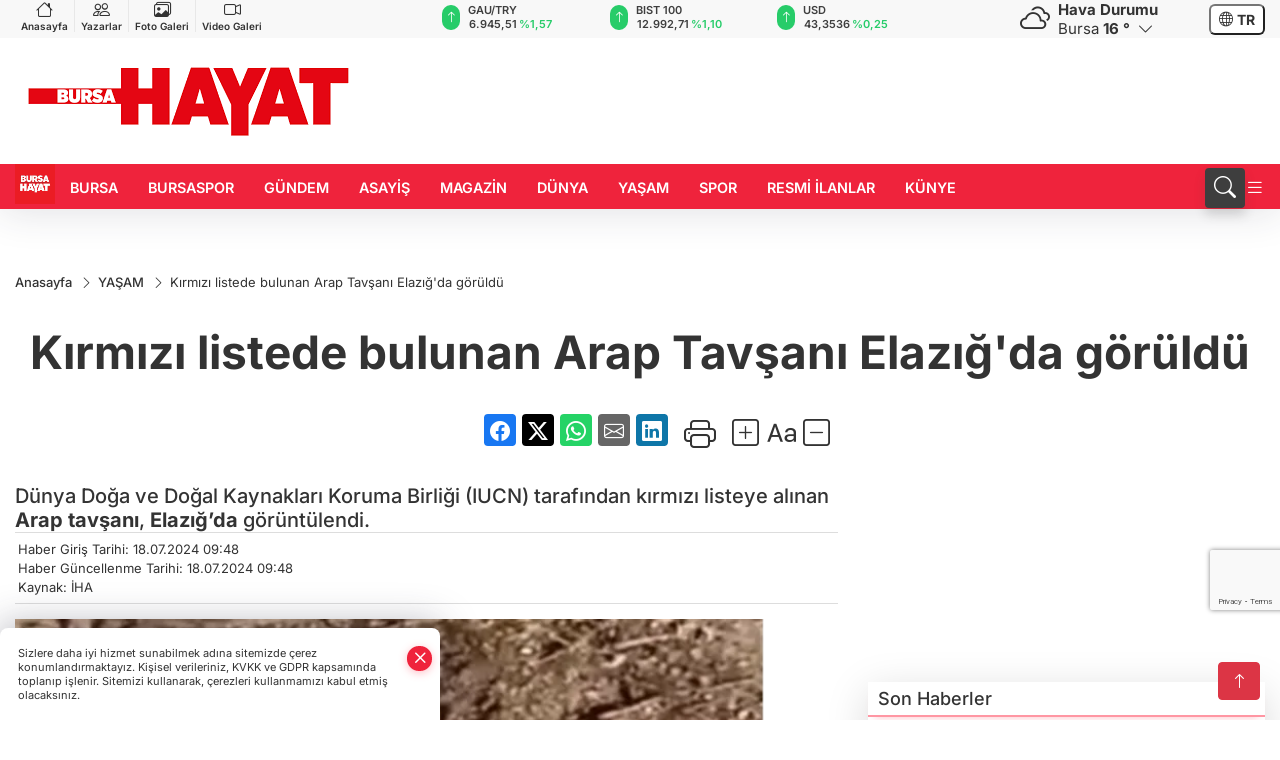

--- FILE ---
content_type: text/html
request_url: https://www.bursahayat.com.tr/yasam/kirmizi-listede-bulunan-arap-tavsani-elazig-da-goruldu-617568
body_size: 33893
content:
<!DOCTYPE html>
<html lang="tr">

<head>
	<meta charset="utf-8">
	<meta content="ie=edge" http-equiv="x-ua-compatible">
	<meta content="width=device-width, initial-scale=1, shrink-to-fit=no" name="viewport">
	<link rel="canonical" href="https://www.bursahayat.com.tr/yasam/kirmizi-listede-bulunan-arap-tavsani-elazig-da-goruldu-617568">
	<link rel="alternate" title="RSS" href="https://www.bursahayat.com.tr/rss" type="application/rss+xml"> 
	<meta name="robots" content="max-image-preview:large">
	<link rel="amphtml" href="https://www.bursahayat.com.tr/amp/yasam/kirmizi-listede-bulunan-arap-tavsani-elazig-da-goruldu-617568">
	<meta property="og:title" content="Kırmızı listede bulunan Arap Tavşanı Elazığ'da görüldü - Bursa Hayat Gazetesi - Son Dakika Haberleri">
	<meta name="title" content="Kırmızı listede bulunan Arap Tavşanı Elazığ'da görüldü - Bursa Hayat Gazetesi - Son Dakika Haberleri">
	<meta name="datePublished" content="2024-07-18T09:48:00+0300">
	<meta name="dateModified" content="2024-07-18T09:48:00+0300">
	<meta name="articleSection" content="news">
	<meta name="articleAuthor" content="İHA">
	<meta property="og:image" content="https://www.bursahayat.com.tr/cdn/vDTF2h3IQVHpZNRD0yeoZ_dwZZY=/1200x630/webp/2024/07/18/kirmizi-listede-bulunan-arap-tavsani-elazig-da-goruldu-1721285337-109_large.webp">
	<meta property="og:image:width" content="1200">
    <meta property="og:image:height" content="630">
	<meta name="twitter:card" content="summary_large_image">
	<meta name="twitter:image" content="https://www.bursahayat.com.tr/cdn/vDTF2h3IQVHpZNRD0yeoZ_dwZZY=/1200x630/webp/2024/07/18/kirmizi-listede-bulunan-arap-tavsani-elazig-da-goruldu-1721285337-109_large.webp">
	<link href="https://www.bursahayat.com.tr/static/2024/04/28/logohayat-1646034016-309.jpg" rel="icon" type="image/png">

	<script src="https://www.google.com/recaptcha/api.js?render=6LfjZ-0pAAAAAAD82TmIZfjMESLUsMpm8JAb8Yoi"></script>

	<link href="https://www.bursahayat.com.tr/assets/fonts/bs-icons.css" rel="preload" as="style" type="text/css">
	<link href="https://www.bursahayat.com.tr/assets/fonts/bs-icons.css" rel="stylesheet" type="text/css">

	<link href="https://www.bursahayat.com.tr/assets/css/base.min.css" rel="preload" as="style" type="text/css">
	<link href="https://www.bursahayat.com.tr/assets/css/base.min.css" rel="stylesheet" type="text/css">

	<link href="https://www.bursahayat.com.tr/assets/css/helper.min.css" rel="preload" as="style" type="text/css">
	<link href="https://www.bursahayat.com.tr/assets/css/helper.min.css" rel="stylesheet" type="text/css">
	
	<title>Kırmızı listede bulunan Arap Tavşanı Elazığ'da görüldü - Bursa Hayat Gazetesi - Son Dakika Haberleri</title>
	<meta name="description" content="Dünya Doğa ve Doğal Kaynakları Koruma Birliği (IUCN) tarafından kırmızı listeye alınan Arap tavşanı, Elazığ’da görüntülendi.">

	<link rel="preload" crossorigin="anonymous" as="font" type="font/woff2" href="https://www.bursahayat.com.tr/assets/fonts/inter/UcC53FwrK3iLTcvneQg7Ca725JhhKnNqk6L3UUMJng.woff2">
	<link rel="preload" crossorigin="anonymous" as="font" type="font/woff2" href="https://www.bursahayat.com.tr/assets/fonts/inter/UcC53FwrK3iLTcvneQg7Ca725JhhKnNqk6L5UUM.woff2">
	<link rel="preload" crossorigin="anonymous" as="font" type="font/woff2" href="https://www.bursahayat.com.tr/assets/fonts/inter/UcC73FwrK3iLTeHuS_nVMrMxCp50SjIa1ZL7.woff2">
	<link rel="preload" crossorigin="anonymous" as="font" type="font/woff2" href="https://www.bursahayat.com.tr/assets/fonts/inter/UcC73FwrK3iLTeHuS_nVMrMxCp50SjIa25L7SUc.woff2">
	<link href="https://www.bursahayat.com.tr/assets/fonts/inter/fonts.min.css" rel="stylesheet">

	<script>
		function onError() {
			this.onerror = null;
			for(var i = 0; i < this.parentNode.children.length - 1; i++) {
			this.parentNode.children[i].srcset = this.src;
			}
		}
	</script>

	
	
		<meta name="robots" content="index, follow" />
<meta name="googlebot" content="index, follow, max-snippet:-1, max-image-preview:large, max-video-preview:-1" />
<meta name="bingbot" content="index, follow, max-snippet:-1, max-image-preview:large, max-video-preview:-1" />
<meta name="google-adsense-account" content="ca-pub-7029596158347318">
<script>!function(){var t=document.createElement("script");t.setAttribute("src",'https://cdn.p.analitik.bik.gov.tr/tracker'+(typeof Intl!=="undefined"?(typeof (Intl||"").PluralRules!=="undefined"?'1':typeof Promise!=="undefined"?'2':typeof MutationObserver!=='undefined'?'3':'4'):'4')+'.js'),t.setAttribute("data-website-id","828eef87-7c3e-4dc9-8672-fab380e71a5f"),t.setAttribute("data-host-url",'//828eef87-7c3e-4dc9-8672-fab380e71a5f.collector.p.analitik.bik.gov.tr'),document.head.appendChild(t)}();</script>

<!-- Yandex.Metrika counter --> <script type="text/javascript" > (function(m,e,t,r,i,k,a){m[i]=m[i]||function(){(m[i].a=m[i].a||[]).push(arguments)}; m[i].l=1*new Date(); for (var j = 0; j < document.scripts.length; j++) {if (document.scripts[j].src === r) { return; }} k=e.createElement(t),a=e.getElementsByTagName(t)[0],k.async=1,k.src=r,a.parentNode.insertBefore(k,a)}) (window, document, "script", "https://mc.webvisor.org/metrika/tag_ww.js", "ym"); ym(100387433, "init", { clickmap:true, trackLinks:true, accurateTrackBounce:true, trackHash:true }); </script> <!-- /Yandex.Metrika counter -->

<!-- Google tag (gtag.js) -->
<script async src="https://www.googletagmanager.com/gtag/js?id=G-HCVJFJF6QF"></script>
<script>
  window.dataLayer = window.dataLayer || [];
  function gtag(){dataLayer.push(arguments);}
  gtag('js', new Date());

  gtag('config', 'G-HCVJFJF6QF');
</script>
<script async src="https://pagead2.googlesyndication.com/pagead/js/adsbygoogle.js?client=ca-pub-7029596158347318"
     crossorigin="anonymous"></script>

<script>
function pageRefresh() {
  sessionStorage.setItem("scrollPosition", window.scrollY);
  location.reload();
}

function pageRefreshed() {
  const savedScrollPosition = sessionStorage.getItem("scrollPosition");
  if (savedScrollPosition) {
    window.scrollTo(0, parseInt(savedScrollPosition, 10));
    sessionStorage.removeItem("scrollPosition"); 
  }
}


window.addEventListener("load", pageRefreshed);

setInterval(function () {
  var isTypeVideo = document.querySelector(
    'iframe[src^="https://bursahayat.web.tv/embed/"]'
  );
  var youtubeVideo = document.querySelector(
    'iframe[src^="https://www.youtube.com/embed/"]'
  );

  if (!isTypeVideo && !youtubeVideo) {
    pageRefresh();
  }
}, 90000);
 </script>
<script>
                        $(document).ready(function(){
                            if(!/Android|webOS|iPhone|iPad|iPod|BlackBerry|IEMobile|Opera Mini/i.test(navigator.userAgent)) {
                                $("a[target=_self]").attr("target", "_blank");
                            }
                        ;});
                        </script>
<meta name="yandex-verification" content="eccfcb6ef9f496de" />


	<!-- Global site tag (gtag.js) - Google Analytics -->
	<script async src="https://www.googletagmanager.com/gtag/js?id=G-HCVJFJF6QF"></script>
	<script>
	window.dataLayer = window.dataLayer || [];
	function gtag(){dataLayer.push(arguments);}
	gtag('js', new Date());
	var analyticsGA4Code = 'G-HCVJFJF6QF';
	gtag('config', 'G-HCVJFJF6QF');
	</script>

	<script type="application/ld+json">
		{"@context":"https://schema.org","@type":"NewsMediaOrganization","name":"Bursa Hayat Gazetesi","url":"https://bursahayat.com.tr/","logo":{"@type":"ImageObject","url":"https://www.bursahayat.com.tr/static/2024/04/28/bursahayat-1644931943-12-1677248151-781.png","width":160,"height":90},"sameAs":["https://www.facebook.com/bursahayatcomtr","https://twitter.com/bursahayatcomtr ","https://www.instagram.com/bursahayatcomtr","https://www.youtube.com/channel/UC8BvhsBNcHBHIh_pRVpnTbw","https://bursahayat.web.tv/"]}
	</script>

	<script type="application/ld+json">
		{"@context":"https://schema.org","@type":"WebPage","name":"Bursa Hayat Gazetesi","url":"https://bursahayat.com.tr/","description":"Bursa haberleri, yurt ve dünyadan son dakika siyaset, ekonomi, magazin, Bursaspor haberleri, spor, sağlık ve diğer haberleri sunuyor","breadcrumb":{"@type":"BreadcrumbList","itemListElement":[{"@type":"ListItem","position":1,"name":"Anasayfa","item":"https://bursahayat.com.tr/"}]}}
	</script>

	<script type="application/ld+json">
		{"type":"siteInfo","name":"Bursa Hayat Gazetesi","url":"https://bursahayat.com.tr/","description":"Bursa haberleri, yurt ve dünyadan son dakika siyaset, ekonomi, magazin, Bursaspor haberleri, spor, sağlık ve diğer haberleri sunuyor","logo":"https://www.bursahayat.com.tr/static/2024/04/28/bursahayat-1644931943-12-1677248151-318.png","socialMedia":{"facebookUrl":"https://www.facebook.com/bursahayatcomtr","twitterUrl":"https://twitter.com/bursahayatcomtr ","webTvUrl":"https://bursahayat.web.tv/","youtubeUrl":"https://www.youtube.com/channel/UC8BvhsBNcHBHIh_pRVpnTbw","instagramUrl":"https://www.instagram.com/bursahayatcomtr"}}
	</script>
	
	<script type="application/ld+json">
		{"type":"analyticsGA4Code","analyticsGA4Code":"G-HCVJFJF6QF"}
	</script>
</head>
<body
	 
	 style="background-color: #ffffff;" 
>


	<script>
		let refreshTime = "180";
	</script>

<script>
	if(typeof refreshTime !== 'undefined') {
		setTimeout(function(){
			window.location.reload(1);
		}, refreshTime * 1000);
	}
</script>


	<div class="page"> 
		  <style>/* header 2 */
#T3HeaderAdContainer{width: 728px;}
.header2 .top-header{background:#f8f8f8;min-height: 38px;}
.header2 .ecolistsm,.header2 .ecolistsm  span{display:flex;align-items:center;} 
.header2 .ecolistsm .owl-item > .green .iconic{background:#27cc69;color:#fff;border-radius:16px;padding:5px 3px;}
.header2 .ecolistsm .owl-item > .green .info{padding:3px 8px;}
.header2 .ecolistsm .owl-item .title{font-size:11px;font-weight:600;display:block!important;}
.header2 .ecolistsm .owl-item > .red .iconic{background:#f13636;color:#fff;border-radius:16px;padding:5px 3px;}
.header2 .ecolistsm .owl-item > .red .info{padding:3px 8px;}
.header2 .ecolistsm .owl-item > .gray .iconic{background:#999;color:#fff;border-radius:16px;padding:5px 3px;}
.header2 .ecolistsm .owl-item > .gray .info{padding:3px 8px;}
.header2 .ecolistsm .owl-nav{display: none;}
.header2 .ecolistsm{justify-content:space-between;}
.header2 .ecolistsm span{cursor:pointer;margin-right:8px}
.header2 .ecolistsm span:last-child{margin-right:0px}
.header2 .ecolistsm span .info span,.header2 .ecolistsm span .info small{display:block;color:#3e3e3e;}
.header2 .ecolistsm .iconic{font-size:12px;}
.header2 .latestprice,.header2 .latestpercent{font-size:11px;float:left;margin:0 1px;font-weight:600;}
.header2 .green .latestpercent{color:#26cc69!important;}
.header2 .red .latestpercent{color:#ff5c5c!important;}
.header2 .bottom-header,.header2 .breakinglist{background:#ef233c;}
.bottom-header{height:45px;}
.header2 .main-menu a{color:#fff;padding:15px;}
.header2 .main-menu > ul > li:hover > a:before{border-color:#fff;}
.header2 .searchbox-icon,.header2 .searchbox-submit{background:#3e3e3e;box-shadow:0 7px 11px #3e3e3e2e;}
.header2 .searchbox .ovhid{position:absolute;display:none;right:15px;top:100%;width:100%;max-width:320px;transition:.7s;z-index:90;padding:10px;background:#fff;border-radius:4px;box-shadow:0 7px 11px #3e3e3e2e}
.header2 .searchbox{position:unset;width:auto;}
.header2 .searchbox.searchbox-open .ovhid{display:block;}
.header2 .searchbox-input{padding:8px;}
.header2 .searchbox-icon,.header2 .searchbox-submit{right: 15px;}
.header2 .mobile-menu{background:#ef233c;}
.header2 .mobile-menu a{color:#fff;}
.header2 .mobile-menu li{border-bottom:1px solid #ce1128;}
.header2 .mobile-menu .menulist .sub-menu u{color:#fff;}
.header2 .mobile-menu .topmenu a{border-right:1px solid #ce1128;border-bottom:1px solid #ce1128;}
.header2 .mobile-menu .menulist >ul>li ul{background-color:#ef233c;}
.header2 .mobile-menu .menulist .menu-back{color:#fff;}
.header2 .mobile-menu .menulist .menu-back:before{border-color:#fff;}
.searchbox-open .searchbox-icon{display: none!important;}
/*weather*/
.weather{font-size:15px;}
.weather i{font-size:30px;float:left;margin-right:8px;}
.darkMode .weather .text , .darkMode .weather i{color: #111}
.popener{cursor:pointer;}
.popener i{float:none;font-size:16px;position:absolute;}
.city-pop{position:absolute;background:#fff;z-index:10;padding:15px;box-shadow:-2px 6px 15px rgba(0,0,0,.15);border-radius:6px;display:none;top:100%;}
.city-pop input{border:1px solid #ddd;border-radius:4px;padding:6px;}
.city-pop a{color:#2B2D42;padding:4px 3px;display:block;}
.city-pop ul{max-height:150px;overflow:auto;margin:4px 0 0;}
.city-pop li:not(:last-child){border-bottom:1px solid #efefef;}
.city-pop ul::-webkit-scrollbar{width:6px;background-color:#F5F5F5;}
.city-pop ul::-webkit-scrollbar-thumb{background-color:#333;}
.city-pop ul::-webkit-scrollbar-track{-webkit-box-shadow:inset 0 0 6px rgb(0 0 0 / 30%);background-color:#F5F5F5;}
.backbtn{font-size:2rem;color:#ffffff!important;background:#ef233c;width:40px;height:40px;display:block;text-align:center;border-radius:11px;box-shadow:0 7px 11px #ef233c2e;line-height:40px;display:none;}
@media only screen and (max-width:992px){.backbtn{display:block;}}
/* @media only screen and (max-width:520px){header{position:fixed;width:100%;z-index:90;top:0;}body{margin-top:60px!important;}} */
@media only screen and (max-width:520px){body{margin-top: 65px!important;}
.header2{position:fixed;width:100%;z-index:90;top:0;}
} 
.smallmenu{display: flex;}
.smallmenu a{font-size: 10px;text-align: center;padding: 0 6px;    display: block;border-right: 1px solid #e8e8e8;font-weight: 600;}
.smallmenu li:last-child a{border: 0;}
.smallmenu a:hover{color: #ef233c;}
.smallmenu a i{font-size: 17px;display: block;} 
.darkMode .smallmenu a{color: #111;border-color:#42455f;}
.darkMode .header2 .ecolistsm li .info span,.darkMode  .header2 .ecolistsm li .info small{color: #fff;}		
.hovermenu{position: absolute;width: 100%;background:rgba(0,0,0, .93);top:0;left:0;z-index: 80;visibility: hidden;top: -15%;opacity: 0;transition-duration:0.4s;transition-timing-function:cubic-bezier(0.5,0.01,0,1);backdrop-filter: blur(6px);}
.hovermenu.active{visibility:visible;top:0;opacity: 1;}
.hovermenu a{color: #f8f8f8;}
.hovermenu .logo img{max-height: unset;}
.closehover{background:none;border: 0;color: #fff;}
.leftblock,.rightblock{width: 100%;height: 100%;}
.leftblock{background: #1a1a1a;padding: 15px;}
.rightblock{padding: 30px;}
.allmenus{display: flex;flex-wrap: wrap;}
.allmenus > li{width: 33%;margin-bottom: 15px;}
.allmenus .title{color: #fff;font-size: 20px;font-weight: 600;margin-bottom: 15px;display: block;}
.allmenus a{color: #ddd;display: block;padding: 4px 0;font-size: 18px;}
.allmenus a:hover{color: #ef233c;padding-left: 3px;}
.hovermenu .bigtitle{color: #787878;font-size:19px;padding: 6px 0;display: block;margin:12px 0;border-bottom: 2px solid #424242;border-top: 2px solid #424242;font-weight: 800;}
.social-box a{display:block;width:100%;padding:8px;border-radius:6px;margin-bottom:4px;font-size: 16px;font-weight: 500;}
.social-box .facebook{background: linear-gradient(to left, #1877f2,#3b5998);}
.social-box .twitter { background: linear-gradient(to left, #000000, #333333); }
.social-box .instagram{background: linear-gradient(45deg, #f09433 0%,#e6683c 25%,#dc2743 50%,#cc2366 75%,#bc1888 100%);}
.social-box .linkedin{background: linear-gradient(to left, #0a66c2,#3b5998);}
.social-box .youtube{background: linear-gradient(to left, #ee1d52,#ff0000);}
.social-box .webtv{background: linear-gradient(to left, #1d2c49,#0b1d3b);}
.social-box .webtv img{filter: brightness(0) invert(1);}
.social-box a:hover{padding-left: 20px;}
.app-box a{margin-bottom: 10px;display: block} 
.largemenu.opened i.bi-list:before, .menuender i:before{content: "\f659";font-size: 15px;width: 20px;height: 20px;line-height: 20px;}
.hoverlay{position:fixed;width:100%;height:100%;top:100px;left:0;z-index:49;}
.menuender{position:absolute;color:#6c6c6c;right:10px;top:10px;cursor:pointer;border:2px solid #6c6c6c;display:inline-block;padding:6px;text-align:center;border-radius:8px;transition: .3s;}
.menuender:hover{color: #efefef;border-color: #efefef;} 
.largemenu i{font-size: 20px!important;line-height: 0;color: #fff;}
.shortmenu a{display:flex;align-items:center;font-size:14px;padding:12px;background:#333;margin:0 0 5px;border-radius:12px;background:#D31027;background:-webkit-linear-gradient(to right,#EA384D 0% ,#D31027 100%);background:linear-gradient(to right,#EA384D 0% ,#D31027 100%);transition: .2s;background-size: 250% 250%;}
.shortmenu i{font-size: 28px;margin-right: 10px;}
.shortmenu a:hover{background-position: 105% 0;}
.hovermenu.white{background: rgba(235,235,235, .93);}
.hovermenu.white .leftblock{    background: #ffffff;}
.hovermenu.white .allmenus .title,.hovermenu.white .allmenus a{color: #333;}
.hovermenu.white .bigtitle{border-color: #ddd;border-width: 1px;font-weight: 500;font-size: 17px;}
/*sadece bu headerde olacak*/
.header2 .searchbox-icon,.header2 .searchbox-submit{background:#3e3e3e;box-shadow:0 7px 11px #3e3e3e2e;}
.header2 .searchbox .ovhid{position:absolute;display:none;right:15px;top:100%;width:100%;max-width:320px;transition:.7s;z-index:90;padding:10px;background:#fff;border-radius:4px;box-shadow:0 7px 11px #3e3e3e2e}
.header2 .searchbox{position:unset;width:auto;}
.header2 .searchbox.searchbox-open .ovhid{display:block;}
.header2 .searchbox-input{padding:8px;}
.header2 .searchbox-icon,.header2 .searchbox-submit{position:unset;}
.main-menu{margin-right: auto;} 
#appFinance .owl-stage-outer{cursor: pointer;}

/* Mobile Fix Menu */
.mobile-fix-menu {
  background-color: #2B2D42 !important;
}
.mobile-fix-menu li a {
  color: #ffffff !important;
}
.mobile-fix-menu li a i {
  color: #ffffff !important;
}
 </style>
<header class="header2">
  <div class="top-header d-none d-lg-block"> 
    <div class="container">
      <div class="row">
        <div class="col-lg-4  d-none d-lg-block">
          <ul class="smallmenu">
            <li><a href="/"><i class="bi bi-house"></i> Anasayfa</a></li>
            <li><a href="/yazarlar"><i class="bi bi-people"></i> Yazarlar</a></li>
            <li><a href="/galeriler"><i class="bi bi-images"></i> Foto Galeri</a></li>
            <li><a href="/videolar"><i class="bi bi-camera-video"></i> Video Galeri</a></li> 
            
            
          </ul>
        </div>
        <div class="col-lg-5">
            <ul id="appFinance" onclick="window.open('https://www.bursahayat.com.tr/piyasalar','_blank')" class="theme-carousel owl-carousel owl-theme ecolistsm"  data-name="number" data-items-xl="3" data-items-lg="3" data-items-md="4" data-items-sm="2" data-items-xs="2" data-nav="false" data-dots="false" data-play="true" data-time="3000" data-loop="true" data-mobilenav="false">  </ul>
          <script>
            let financeCarouselOptions = {loop:true,dots:false,nav:true,items:1,margin:0,autoplay: true, autoplaySpeed: 200,responsive:{0:{items:2},390:{items:2},550:{items:3},768:{items:3},1000:{items:3}}}
          </script>
        
          <script>
	function financeGetter() {
		$.post('/get-market-data', function(data) {
			var htmlFinance = '';
			for(var i in data) {
				if(data[i] && data[i].name) {
					var classFinance = 'green';
					var classFinanceIcon = 'bi-arrow-up';
					let change = '';

					if(data[i].direction !== undefined && data[i].direction !== '') {
						if(data[i].direction === "down") {
							classFinance = 'red';
							classFinanceIcon = 'bi-arrow-down';
						} else if(data[i].percentage == 0) {
							classFinance = 'gray';
							classFinanceIcon = 'bi-arrow-dash';
						}
						classFinanceIcon = '<i class="bi ' + classFinanceIcon + '"></i>';
						change = '<small class="latestpercent">%' + data[i].percentage + '</small>';
					}else{
						classFinance = '';
						classFinanceIcon = '';
					}
					
					htmlFinance += '<span class="' + classFinance + '">';
					if(classFinanceIcon !== '') {
						htmlFinance += '<div class="iconic">'+classFinanceIcon+'</div>';
					}
					htmlFinance += '<div class="info"><span class="title">' + data[i].name + '</span><small class="latestprice">' + data[i].price + '</small>'+change+'</div>';
					htmlFinance += '</span>';
				}
			}
			$('#appFinance').html(htmlFinance);
			if(typeof financeCarouselOptions !== 'undefined') {
				var owl = $('#appFinance');
				owl.trigger('destroy.owl.carousel');
				owl.html(owl.find('.owl-stage-outer').html()).removeClass('owl-loaded');
				owl.owlCarousel(financeCarouselOptions);
			}
		});
	}
	
	var runFunctions = runFunctions || [];
	runFunctions.push('financeGetter');
</script>
        </div>

        <div class="col-lg-2 justify-content-end flex d-none d-lg-flex" id="appWeather">
          <div class="weather d-flex">
            <div class="icon">
              <i id="weatherIcon" class=""></i>
            </div>
            <div class="text">
              <b>Hava Durumu</b> 
              <br>
              <span class="popener" id="weatherDetail"> 
              </span>
            </div>
            <div class="city-pop" id="cityPop">
              <input type="text" id="citysearch" onkeyup="weatherCitiesSearch()" autocomplete="false" placeholder="Arama" title="Arama">
              <ul class="cities-list" id="citiesList">
              </ul>
            </div>
          </div>
        </div>
        <script>
          var weatherSelectedCity = '16';
        </script>
        <script>
	var weatherCities = false;
	var weatherData = {};
	function weatherGetter() {
		$.post('/get-weather-data', function(data) {
			var weatherCitiesList = '';
			
			for(var i in data) {
				weatherData[data[i].city_id] = data[i];
				weatherData[data[i].city_id]['lowerName'] = trLowercase(data[i].city_name);

				weatherCitiesList += '<li onclick="weatherChangeCity(' + data[i].city_id + ')"><a href="javascript:;">' + data[i].city_name + '</a></li>';
			}

			$('#citiesList').html(weatherCitiesList);

			weatherChangeCity(weatherSelectedCity);
		});
	}

	function weatherChangeCity(cityId) {
		if(cityId != weatherSelectedCity) {
			weatherSelectedCity = cityId;
		}
		if(typeof weatherData[cityId] !== 'undefined' && typeof weatherData[cityId].city_name !== 'undefined') {
			$('#weatherDetail').html('<span>' + weatherData[cityId].city_name + '</span>&nbsp;<b><span>' + Math.round(weatherData[cityId].temp) + ' &deg;</b>&nbsp;&nbsp;<i class="bi bi-chevron-down"></i>');
			$('#weatherIcon').attr('class', weatherIcon(weatherData[cityId].icon));
			$('#cityPop').hide();
		}
	}

	function weatherCitiesSearch() {
		var searchKey = trLowercase($('#citysearch').val());
		let filteredCities = [];
		for(var i in weatherData) {
			let cityName = weatherData[i].city_name.toLocaleLowerCase('tr');
			if(cityName.includes(searchKey.toLocaleLowerCase('tr'))) {
				filteredCities[weatherData[i].city_id] = weatherData[i].city_name;
			}
		}

		var weatherCitiesList = '';
		for (const key in filteredCities) {
			weatherCitiesList += '<li onclick="weatherChangeCity(' + key + ')"><a href="javascript:;">' + filteredCities[key] + '</a></li>';
		}
		
		$('#citiesList').html(weatherCitiesList);
	}

	function weatherIcon(type) {
		var shownIcon = 'bi bi-';
		if (type === '01d') {
			shownIcon += 'sun';
		}
		// 10d => hafif yağmur, Şiddetli Yağmur, orta yağmur,
		else if (type === '10d') {
			shownIcon += 'cloud-rain';
		}
		// 03d => parçalı az bulutlu,
		else if (type === '03d') {
			shownIcon += 'cloud-sun';
		}
		// 02d => az bulutlu,
		else if (type === '02d') {
			shownIcon += 'cloud';
		}
		// 04d => parçalı bulutlu, kapalı 
		else if (type === '04d') {
			shownIcon += 'clouds';
		}		
		else if (type === '13d') {
			shownIcon += 'cloud-snow';
		}

		return shownIcon;
	}
	
	var runFunctions = runFunctions || [];
	runFunctions.push('weatherGetter');
</script>
        <div class="col-sm-1 justify-content-end flex align-items-center">
          <div class="langmenu notranslate">
    <button class="selectedLanguage">
        <i class="bi bi-globe"></i> <strong class="translatedLanguage">TR</strong>
    </button>
    <div class="langlist">
        <div onclick="selectLang('tr')" class="lang-en lang-select">Türkçe</div>
        <div onclick="selectLang('en')" class="lang-es lang-select">English</div>
        <div onclick="selectLang('ru')" class="lang-es lang-select">Русский</div>
        <div onclick="selectLang('fr')" class="lang-es lang-select">Français</div>
        <div onclick="selectLang('ar')" class="lang-es lang-select">العربية</div>
        <div onclick="selectLang('de')" class="lang-es lang-select">Deutsch</div>
        <div onclick="selectLang('es')" class="lang-es lang-select">Español</div>
        <div onclick="selectLang('ja')" class="lang-es lang-select">日本語</div>
        <div onclick="selectLang('zh-CN')" class="lang-es lang-select">中文</div>
    </div>
</div>
        </div>
      </div>
    </div>
  </div>

  <div class="mid-header">
    <div class="container">
      <div class="d-flex justify-content-between align-items-center">
        <a class="backbtn" id="mobileBackButton" title="Geri Dön" href="javascript:;" onclick="window.history.back();" ><i class="bi bi-arrow-left"></i></a>
        <script>
  if(window.location.pathname === "/") {
    document.getElementById("mobileBackButton").style.display = "none";
  }else if(window.screen.width < 992){
    document.getElementById("mobileBackButton").style.display = "block";
  }else if(window.screen.width > 992 && window.location.pathname !== "/"){
    document.getElementById("mobileBackButton").style.display = "none";
  }
</script>
        <div class="logo" itemscope itemtype="https://schema.org/ImageObject">
            <a href="https://www.bursahayat.com.tr">
              <img src="https://www.bursahayat.com.tr/static/2024/04/28/bursahayat-1644931943-12-1677248151-781.png" alt="Bursa Hayat Gazetesi" loading="lazy" width="160" height="90" itemprop="contentUrl">
            </a>
            <script>
              let mobileHeaderLogo = 'https://www.bursahayat.com.tr/static/2024/04/28/bursahayat-1644931943-12-1677248151-318.png';
              let headerLogo = 'https://www.bursahayat.com.tr/static/2024/04/28/bursahayat-1644931943-12-1677248151-781.png';
            </script>
            <script>
  var haderMobileCheck = false;
  (function (a) {
    if (
      /(android|bb\d+|meego).+mobile|avantgo|bada\/|blackberry|blazer|compal|elaine|fennec|hiptop|iemobile|ip(hone|od)|iris|kindle|lge |maemo|midp|mmp|mobile.+firefox|netfront|opera m(ob|in)i|palm( os)?|phone|p(ixi|re)\/|plucker|pocket|psp|series(4|6)0|symbian|treo|up\.(browser|link)|vodafone|wap|windows ce|xda|xiino/i
      .test(a) ||
      /1207|6310|6590|3gso|4thp|50[1-6]i|770s|802s|a wa|abac|ac(er|oo|s\-)|ai(ko|rn)|al(av|ca|co)|amoi|an(ex|ny|yw)|aptu|ar(ch|go)|as(te|us)|attw|au(di|\-m|r |s )|avan|be(ck|ll|nq)|bi(lb|rd)|bl(ac|az)|br(e|v)w|bumb|bw\-(n|u)|c55\/|capi|ccwa|cdm\-|cell|chtm|cldc|cmd\-|co(mp|nd)|craw|da(it|ll|ng)|dbte|dc\-s|devi|dica|dmob|do(c|p)o|ds(12|\-d)|el(49|ai)|em(l2|ul)|er(ic|k0)|esl8|ez([4-7]0|os|wa|ze)|fetc|fly(\-|_)|g1 u|g560|gene|gf\-5|g\-mo|go(\.w|od)|gr(ad|un)|haie|hcit|hd\-(m|p|t)|hei\-|hi(pt|ta)|hp( i|ip)|hs\-c|ht(c(\-| |_|a|g|p|s|t)|tp)|hu(aw|tc)|i\-(20|go|ma)|i230|iac( |\-|\/)|ibro|idea|ig01|ikom|im1k|inno|ipaq|iris|ja(t|v)a|jbro|jemu|jigs|kddi|keji|kgt( |\/)|klon|kpt |kwc\-|kyo(c|k)|le(no|xi)|lg( g|\/(k|l|u)|50|54|\-[a-w])|libw|lynx|m1\-w|m3ga|m50\/|ma(te|ui|xo)|mc(01|21|ca)|m\-cr|me(rc|ri)|mi(o8|oa|ts)|mmef|mo(01|02|bi|de|do|t(\-| |o|v)|zz)|mt(50|p1|v )|mwbp|mywa|n10[0-2]|n20[2-3]|n30(0|2)|n50(0|2|5)|n7(0(0|1)|10)|ne((c|m)\-|on|tf|wf|wg|wt)|nok(6|i)|nzph|o2im|op(ti|wv)|oran|owg1|p800|pan(a|d|t)|pdxg|pg(13|\-([1-8]|c))|phil|pire|pl(ay|uc)|pn\-2|po(ck|rt|se)|prox|psio|pt\-g|qa\-a|qc(07|12|21|32|60|\-[2-7]|i\-)|qtek|r380|r600|raks|rim9|ro(ve|zo)|s55\/|sa(ge|ma|mm|ms|ny|va)|sc(01|h\-|oo|p\-)|sdk\/|se(c(\-|0|1)|47|mc|nd|ri)|sgh\-|shar|sie(\-|m)|sk\-0|sl(45|id)|sm(al|ar|b3|it|t5)|so(ft|ny)|sp(01|h\-|v\-|v )|sy(01|mb)|t2(18|50)|t6(00|10|18)|ta(gt|lk)|tcl\-|tdg\-|tel(i|m)|tim\-|t\-mo|to(pl|sh)|ts(70|m\-|m3|m5)|tx\-9|up(\.b|g1|si)|utst|v400|v750|veri|vi(rg|te)|vk(40|5[0-3]|\-v)|vm40|voda|vulc|vx(52|53|60|61|70|80|81|83|85|98)|w3c(\-| )|webc|whit|wi(g |nc|nw)|wmlb|wonu|x700|yas\-|your|zeto|zte\-/i
      .test(a.substr(0, 4))) haderMobileCheck = true;
  })(navigator.userAgent || navigator.vendor || window.opera);

  if (typeof mobileHeaderLogo !== 'undefined') {
    var img = document.querySelector('.logo img');

    if (haderMobileCheck && mobileHeaderLogo !== '') {
      img.src = mobileHeaderLogo;
    } else if (mobileHeaderLogo !== '') {
      img.src = headerLogo;
    }
  }
  
  if (typeof siteMobileFooterLogo !== 'undefined') {
    var img = document.querySelector('#logoFooter img');
    if (haderMobileCheck && siteMobileFooterLogo !== '') {
      img.src = siteMobileFooterLogo;
    } else if (siteMobileFooterLogo !== '') {
      img.src = footerLogo;
    }
  }
</script>
        </div>

      

            


        <div class="tool d-flex d-lg-none vt-center">
              <div class="langmenu notranslate">
    <button class="selectedLanguage">
        <i class="bi bi-globe"></i> <strong class="translatedLanguage">TR</strong>
    </button>
    <div class="langlist">
        <div onclick="selectLang('tr')" class="lang-en lang-select">Türkçe</div>
        <div onclick="selectLang('en')" class="lang-es lang-select">English</div>
        <div onclick="selectLang('ru')" class="lang-es lang-select">Русский</div>
        <div onclick="selectLang('fr')" class="lang-es lang-select">Français</div>
        <div onclick="selectLang('ar')" class="lang-es lang-select">العربية</div>
        <div onclick="selectLang('de')" class="lang-es lang-select">Deutsch</div>
        <div onclick="selectLang('es')" class="lang-es lang-select">Español</div>
        <div onclick="selectLang('ja')" class="lang-es lang-select">日本語</div>
        <div onclick="selectLang('zh-CN')" class="lang-es lang-select">中文</div>
    </div>
</div>
          <a class="mobile-act" href="javascript:;" title="Menu"><i class="gg-menu"></i></a>
        </div>
      </div>
    </div>
 <div class="hovermenu ">
   <span class="menuender"><i class="bi bi-x"></i></span>
   <div class="container">
     <div class="row">
       <div class="col-lg-3"> 
         <div class="leftblock">
          <div class="logo"  itemscope itemtype="https://schema.org/ImageObject">
           <a href="https://www.bursahayat.com.tr"><img src="https://www.bursahayat.com.tr/static/2024/04/28/bursahayat-1644931943-12-1677248151-781.png" alt="logo" loading="lazy" width="160" height="90" itemprop="contentUrl"></a>
          </div> 
          <div class="social-box">
            <span class="bigtitle">Bizi Takip Edin!</span>
            <a href="https://www.facebook.com/bursahayatcomtr" target="_blank" class="facebook" title="Facebook"><i class="bi bi-facebook"></i> Facebook</a>
            <a href="https://twitter.com/bursahayatcomtr " target="_blank" class="twitter" title="X"><i class="bi bi-twitter-x"></i> x.com</a>
            <a href="https://www.instagram.com/bursahayatcomtr" target="_blank" class="instagram" title="Instagram"><i class="bi bi-instagram"></i> Instagram</a>
            <a href="https://www.linkedin.com/in/bursa-hayat-gazetesi-83b50a248/" target="_blank" class="linkedin" title="Linkedin"><i class="bi bi-linkedin"></i> Linkedin</a>
            <a href="https://www.youtube.com/channel/UC8BvhsBNcHBHIh_pRVpnTbw" target="_blank" class="youtube" title="Youtube"><i class="bi bi-youtube"></i> Youtube</a>
            <a href="https://bursahayat.web.tv/" target="_blank" class="webtv" title="Web.tv"><img src="https://www.bursahayat.com.tr/assets/images/webtvicon.svg" width="25" height="25" alt="webtvicon" loading="lazy"> Web.tv</a>
           </div>
            <div class="app-box downloadLinksForMobiles">
              <span class="bigtitle">Uygulamalarımız</span>
                <a href="https://apps.apple.com/tr/app/bursa-hayat/id1602493585" target="_blank" title="AppStore">
                  <img loading="lazy" src="https://www.bursahayat.com.tr/assets/images/appstore.png" alt="appstore" width="150" height="45">
                </a>
                <a href="https://play.google.com/store/apps/details?id=com.haberyazilimi.bursahayat" target="_blank" title="Google Play">
                  <img loading="lazy" src="https://www.bursahayat.com.tr/assets/images/googleplay.png" alt="googleplay" width="150" height="45">
                </a> 
            </div>
        </div>
       </div>
       <div class="col-lg-6">
         <div class="rightblock">
        <ul class="allmenus">
          <li><span class="title">Haberler</span>
        
            <ul>
                <li><a href="https://www.bursahayat.com.tr/gundem" title="Haberler">GÜNDEM</a></li>
                <li><a href="https://www.bursahayat.com.tr/dunya" title="Haberler">DÜNYA</a></li>
                <li><a href="https://www.bursahayat.com.tr/magazin" title="Haberler">MAGAZİN</a></li>
                <li><a href="https://www.bursahayat.com.tr/spor" title="Haberler">SPOR</a></li>
                <li><a href="https://www.bursahayat.com.tr/ekonomi" title="Haberler">EKONOMİ</a></li>
                <li><a href="https://www.bursahayat.com.tr/siyaset" title="Haberler">SİYASET</a></li>
                <li><a href="https://www.bursahayat.com.tr/bilim-teknoloji" title="Haberler">BİLİM-TEKNOLOJİ</a></li>
                <li><a href="https://www.bursahayat.com.tr/bursa" title="Haberler">BURSA</a></li>
                <li><a href="https://www.bursahayat.com.tr/yasam" title="Haberler">YAŞAM</a></li>
                <li><a href="https://www.bursahayat.com.tr/asayis" title="Haberler">ASAYİŞ</a></li>
                <li><a href="https://www.bursahayat.com.tr/egitim" title="Haberler">EĞİTİM</a></li>
                <li><a href="https://www.bursahayat.com.tr/hayatin-icinden" title="Haberler">HAYATIN İÇİNDEN</a></li>
                <li><a href="https://www.bursahayat.com.tr/bursaspor" title="Haberler">BURSASPOR</a></li>
                <li><a href="https://www.bursahayat.com.tr/kultur-sanat" title="Haberler">KÜLTÜR-SANAT</a></li>
            </ul>
          </li>
          <li><span class="title">Foto Galeri</span>
         
            <ul>
                <li><a href="https://www.bursahayat.com.tr/galeriler/unluler-107" title="Fotoğraflar">Ünlüler</a></li>
                <li><a href="https://www.bursahayat.com.tr/galeriler/turistik-yerler-108" title="Fotoğraflar">Turistik Yerler</a></li>
                <li><a href="https://www.bursahayat.com.tr/galeriler/karikatur-109" title="Fotoğraflar">Karikatür</a></li>
                <li><a href="https://www.bursahayat.com.tr/galeriler/haber-110" title="Fotoğraflar">Haber</a></li>
                <li><a href="https://www.bursahayat.com.tr/galeriler/yasam-111" title="Fotoğraflar">Yaşam</a></li>
                <li><a href="https://www.bursahayat.com.tr/galeriler/cemiyet-112" title="Fotoğraflar">Cemiyet</a></li>
                <li><a href="https://www.bursahayat.com.tr/galeriler/spor-113" title="Fotoğraflar">Spor</a></li>
                <li><a href="https://www.bursahayat.com.tr/galeriler/komedi-114" title="Fotoğraflar">Komedi</a></li>
                <li><a href="https://www.bursahayat.com.tr/galeriler/bursa-115" title="Fotoğraflar">BURSA</a></li>
                <li><a href="https://www.bursahayat.com.tr/galeriler/otomobil-116" title="Fotoğraflar">Otomobil</a></li>
                <li><a href="https://www.bursahayat.com.tr/galeriler/bilim-teknoloji-117" title="Fotoğraflar">Bilim-Teknoloji</a></li>
                <li><a href="https://www.bursahayat.com.tr/galeriler/saglik-128" title="Fotoğraflar">Sağlık</a></li>
                <li><a href="https://www.bursahayat.com.tr/galeriler/ekonomi-129" title="Fotoğraflar">Ekonomi</a></li>
                <li><a href="https://www.bursahayat.com.tr/galeriler/dunya-130" title="Fotoğraflar">Dünya</a></li>
            </ul>
          </li>
          <li><span class="title">Video Galeri</span>
          
            <ul>
                <li><a href="https://www.bursahayat.com.tr/videolar/haber-118" title="Videolar">Haber</a></li>
                <li><a href="https://www.bursahayat.com.tr/videolar/komik-119" title="Videolar">Komik</a></li>
                <li><a href="https://www.bursahayat.com.tr/videolar/fragman-120" title="Videolar">Fragman</a></li>
                <li><a href="https://www.bursahayat.com.tr/videolar/futbol-121" title="Videolar">Futbol</a></li>
                <li><a href="https://www.bursahayat.com.tr/videolar/yasam-122" title="Videolar">Yaşam</a></li>
                <li><a href="https://www.bursahayat.com.tr/videolar/guncel-123" title="Videolar">Güncel</a></li>
                <li><a href="https://www.bursahayat.com.tr/videolar/oto-spor-124" title="Videolar">Oto Spor</a></li>
                <li><a href="https://www.bursahayat.com.tr/videolar/hayvanlar-alemi-125" title="Videolar">Hayvanlar Alemi</a></li>
                <li><a href="https://www.bursahayat.com.tr/videolar/spor-126" title="Videolar">Spor</a></li>
                <li><a href="https://www.bursahayat.com.tr/videolar/saglik-127" title="Videolar">Sağlık</a></li>
            </ul>
          </li>
       
           
        </ul>
         </div>
         
       </div>
       <div class="col-lg-3"> 
      <div class="leftblock">
        <span class="bigtitle">Hızlı Menü</span>
         <ul class="shortmenu">
           <li><a href="/yazarlar" title="Yazarlar"><i class="bi bi-people-fill"></i> Yazarlar</a></li>
           <li><a href="/galeriler" title="Foto Galeri"><i class="bi bi-image-fill"></i> Foto Galeri</a></li>
           <li><a href="/videolar" title="Video Galeri"><i class="bi bi-camera-video-fill"></i> Video Galeri</a>
           <li><a href='/gazeteler' title="Gazeteler"><i class="bi bi-newspaper"></i> Gazeteler</a></li>
           <li><a href="#." title="Yayınlar"><i class="bi bi-file-earmark-text-fill"></i> Yayınlar</a></li>
           <!-- <li><a href="#." title="Sinema"><i class="bi bi-camera-reels-fill"></i> Sinema</a></li> -->
           
           
           <li><a href="/nobetci-eczaneler" title="Nöbetçi Eczaneler"><i class="bi bi-bag-plus-fill"></i> Nöbetçi Eczaneler</a></li>
         </ul> 
       </div>
    </div>
     </div>
   </div>
  




 </div>
 <script>
  // mobile drag-drop refresh script finished
  function initMegaMenu() {
    var el = $('.largemenu'); 
    var fel = $('.hovermenu');
    el.on("click", function(){
      toggleMegaMenu();
    }); 
    $("body").delegate(".hoverlay, .menuender","click",function(){
            el.removeClass("opened")
          $(".hovermenu.active").removeClass("active");
          $(".hoverlay").remove();
    })
  }
  var runFunctions = runFunctions || [];
	runFunctions.push('initMegaMenu');

  function toggleMegaMenu() {
    var el = $('.largemenu'); 
    var fel = $('.hovermenu');
    if(el.hasClass("opened")){
            el.removeClass("opened");
            fel.toggleClass('active');
            $(".hoverlay").remove();
        }else{
            el.addClass("opened")
            fel.toggleClass('active')
        }
  }
  
</script>


  </div>
  <div class="bottom-header  d-none d-lg-block">
    <div class="container relative d-flex justify-content-between align-items-center">
      <nav class="main-menu">
        <ul>
            <li class="d-none d-lg-block">
               <a style="padding: 0;" href="/"><img style="max-height: 40px; max-width: 40px; " src="https://www.bursahayat.com.tr/static/2024/04/28/logohayat-1646034016-309.jpg" alt="Ana Sayfa"></a>
            </li>
            <li >
              <a href="https://www.bursahayat.com.tr/bursa" title="BURSA" target="_blank">
                BURSA
              </a>
            </li>
            <li >
              <a href="https://www.bursahayat.com.tr/bursaspor" title="BURSASPOR" target="_blank">
                BURSASPOR
              </a>
            </li>
            <li >
              <a href="https://www.bursahayat.com.tr/gundem" title="GÜNDEM" target="_blank">
                GÜNDEM
              </a>
            </li>
            <li >
              <a href="https://www.bursahayat.com.tr/asayis" title="ASAYİŞ" target="_blank">
                ASAYİŞ
              </a>
            </li>
            <li >
              <a href="https://www.bursahayat.com.tr/magazin" title="MAGAZİN" target="_blank">
                MAGAZİN
              </a>
            </li>
            <li >
              <a href="https://www.bursahayat.com.tr/dunya" title="DÜNYA" target="_blank">
                DÜNYA
              </a>
            </li>
            <li >
              <a href="https://www.bursahayat.com.tr/yasam" title="YAŞAM" target="_blank">
                YAŞAM
              </a>
            </li>
            <li >
              <a href="https://www.bursahayat.com.tr/spor" title="SPOR" target="_blank">
                SPOR
              </a>
            </li>
            <li >
              <a href="https://www.bursahayat.com.tr/resmi-ilanlar" title="RESMİ İLANLAR" target="_blank">
                RESMİ İLANLAR
              </a>
            </li>
            <li >
              <a href="/kunye" title="KÜNYE" target="_blank">
                KÜNYE
              </a>
            </li>
        </ul>
      </nav>
      <script type="application/ld+json">
        {"type":"menu","menu":[{"title":"BURSA","link":"https://www.bursahayat.com.tr/bursa","hasSubItems":false,"subItems":[]},{"title":"BURSASPOR","link":"https://www.bursahayat.com.tr/bursaspor","hasSubItems":false,"subItems":[]},{"title":"GÜNDEM","link":"https://www.bursahayat.com.tr/gundem","hasSubItems":false,"subItems":[]},{"title":"ASAYİŞ","link":"https://www.bursahayat.com.tr/asayis","hasSubItems":false,"subItems":[]},{"title":"MAGAZİN","link":"https://www.bursahayat.com.tr/magazin","hasSubItems":false,"subItems":[]},{"title":"DÜNYA","link":"https://www.bursahayat.com.tr/dunya","hasSubItems":false,"subItems":[]},{"title":"YAŞAM","link":"https://www.bursahayat.com.tr/yasam","hasSubItems":false,"subItems":[]},{"title":"SPOR","link":"https://www.bursahayat.com.tr/spor","hasSubItems":false,"subItems":[]},{"title":"RESMİ İLANLAR","link":"https://www.bursahayat.com.tr/resmi-ilanlar","hasSubItems":false,"subItems":[]},{"title":"KÜNYE","link":"/kunye","hasSubItems":false,"subItems":[]}]}
      </script>


  
      <form class="searchbox" action="/arama" method="get">
        <div class="ovhid">
          <input type="text" id="searchbox-kind" name="tur" class="searchbox-kind d-none" value="1" onkeypress="removeScriptTagsInputs()">
          <input type="text" id="searchbox-date" name="tarih" class="searchbox-date d-none" onkeypress="removeScriptTagsInputs()">
          <input type="search" placeholder="Aramak istediğiniz kelimeyi yazın..." name="ara" class="searchbox-input" onkeypress="removeScriptTagsInputs()">
          <input type="text" name="from" class="searchbox-where d-none" value="header" onkeypress="removeScriptTagsInputs()">
        </div>
        <button type="submit" class="searchbox-submit d-none" onclick="removeScriptTagsInputs()"></button>
        <span class="searchbox-icon"><i class=" bi bi-search" aria-hidden="true"></i></span>
  
      </form>
       <a href="#." title="Menü" class="largemenu d-none d-lg-block"> <i class="bi bi-list"></i></a>

    </div>

  </div>

  
  <div class="mobile-menu">
    <div class="topmenu">
        <a href="/"><i class="bi bi-house"></i> Anasayfa</a>
          <a href="/yazarlar"><i class="bi bi-people"></i> Yazarlar</a>
          <a href="/galeriler"><i class="bi bi-images"></i> Foto Galeri</a>
          <a href="/videolar"><i class="bi bi-camera-video"></i> Video Galeri</a>
      </div>
      <div class="menulist"></div>

      <ul>
        
        
      </ul>

      <ul>
  <li><a href="/kunye" title="Künye" target="_blank">Künye</a></li>
  <li><a href="/iletisim" title="İletişim" target="_blank">İletişim</a></li>
</ul>
      <div class="social-media">
        <a href="https://www.facebook.com/bursahayatcomtr" title="Facebook"><i class="bi bi-facebook"></i></a>
        <a href="https://twitter.com/bursahayatcomtr " title="X" style="color: black;"><i class="bi bi-twitter-x"></i></a>
        <a href="https://www.instagram.com/bursahayatcomtr" title="Instagram"><i class="bi bi-instagram"></i></a>
        <a href="https://www.linkedin.com/in/bursa-hayat-gazetesi-83b50a248/" target="_blank" title="Linkedin"><i class="bi bi-linkedin"></i></a>
        <a href="https://www.youtube.com/channel/UC8BvhsBNcHBHIh_pRVpnTbw" title="Youtube"><i class="bi bi-youtube"></i></a>
        <a href="https://bursahayat.web.tv/" title="Web.tv"><img  src="https://www.bursahayat.com.tr/assets/images/webtvicon.svg" width="35" height="35" alt="webtvicon"></a>
      </div>
    </div>
  </header>
  
  <div class="mobile-fix-menu d-none">
    <ul>
      <li><a href="https://www.bursahayat.com.tr"><i class="bi bi-house"></i><span>Anasayfa</span></a></li>
      <li><a href="javascript:;" onclick="openSearch()"><i class="bi bi-search"></i><span>Haber Ara</span></a></li>
      <li><a href="https://www.bursahayat.com.tr/yazarlar"><i class="bi bi-people"></i><span>Yazarlar</span></a></li>
    </ul>
  </div>
  
  <div class="search-overlay dropsearch">
    <a href="javascript:;" class="closesearch" onclick="closeSearch()"> <i class="bi bi-x"></i></a>
    <div class="overlay-content">
      <form role="search" action="/arama" method="GET">
        <div class="form-zone">
          <input class="form-control searchbox-input" type="search" name="ara" id="newsSearch" placeholder="Aradığınız haberi buraya yazın">
          <button class="inline-b" type="submit" onclick="removeScriptTagsInputs()"><i class="bi bi-search"></i></button> 
        </div>
      </form>
    </div>
  </div>
  <script>
    var headerLogoValue = "https://www.bursahayat.com.tr/static/2024/04/28/bursahayat-1644931943-12-1677248151-781.png";
    var siteTitleValue = "Bursa Hayat Gazetesi";
    var brandUrl = "https://bursahayat.com.tr/";
  </script>
  <script>
    function removeScriptTagsInputs(e) {
        if(!mainMobileCheck()){
            $("#searchbox-kind").val($('<textarea/>').html($("#searchbox-kind").val()).text().toString().replace( /(<([^>]+)>)/ig, '').replace("alert","").replace("(","").replace(")",""));
            $("#searchbox-date").val($('<textarea/>').html($("#searchbox-date").val()).text().toString().replace( /(<([^>]+)>)/ig, '').replace("alert","").replace("(","").replace(")",""));
            $(".searchbox-input").val($('<textarea/>').html($(".searchbox-input").val()).text().toString().replace( /(<([^>]+)>)/ig, '').replace("alert","").replace("(","").replace(")",""));
        }else{
            $(".form-zone #searchbox-kind").val($('<textarea/>').html($(".form-zone #searchbox-kind").val()).text().toString().replace( /(<([^>]+)>)/ig, '').replace("alert","").replace("(","").replace(")",""));
            $(".form-zone #searchbox-date").val($('<textarea/>').html($(".form-zone #searchbox-date").val()).text().toString().replace( /(<([^>]+)>)/ig, '').replace("alert","").replace("(","").replace(")",""));
            $(".form-zone .searchbox-input").val($('<textarea/>').html($(".form-zone .searchbox-input").val()).text().toString().replace( /(<([^>]+)>)/ig, '').replace("alert","").replace("(","").replace(")",""));
        }
    }

    function setDateForSearch() {
        var endDate = new Date();
        var startDate = new Date();
        startDate.setMonth(startDate.getMonth() - 1);

        var endDay = ("0" + endDate.getDate()).slice(-2);
        var endMonth = ("0" + (endDate.getMonth() + 1)).slice(-2);
        var startDay = ("0" + startDate.getDate()).slice(-2);
        var startMonth = ("0" + (startDate.getMonth() + 1)).slice(-2);

        var dateRange =
            startDate.getFullYear() + "-" + startMonth + "-" + startDay +
            "-" +
            endDate.getFullYear() + "-" + endMonth + "-" + endDay;

        $('#searchbox-date').val(dateRange);
    }


    var runFunctions = runFunctions || [];
    runFunctions.push('setDateForSearch');
</script>
  
  <script type="application/ld+json">
    {"@context":"http://schema.org","@type":"WebSite","name":"Bursa Hayat Gazetesi","description":"Bursa haberleri, yurt ve dünyadan son dakika siyaset, ekonomi, magazin, Bursaspor haberleri, spor, sağlık ve diğer haberleri sunuyor","url":"https://www.bursahayat.com.tr","potentialAction":{"@type":"SearchAction","target":"https://www.bursahayat.com.tr/arama?tur=1&ara={search_term}","query-input":"required name=search_term"}}
  </script>
  
    <style>
body{top:0 !important;}
.skiptranslate{display:none;}
.langmenu{position:relative;z-index:45;width:fit-content;}
.langmenu>button{font-size:1.4rem;background:#fff;color:#333;padding:.3rem;border-radius:6px;margin-left:5px;display:block;padding:5px 8px;font-size:1rem;width:fit-content;text-transform:uppercase;}
.langmenu .langlist{position:absolute;background:#fff;border-radius:4px;box-shadow:0px 8px 28px rgba(0,0,0,.3);right:0;display:none;}
.langmenu .langlist div{display:block;border-bottom:1px solid #efefef;padding:.3em .6rem;color:#000;font-size:14px;}
.langmenu .langlist div:last-child{border:0;}
.langlist>div:hover{background-color:#ebe5e5;cursor:pointer;}
.selectedLanguage{font-size: 14px !important;}
#google_translate_element{position:absolute;left:-99999px;top:-99999px;}
</style>

<script src="https://translate.google.com/translate_a/element.js?cb=googleTranslateElementInit"></script>

<div id="google_translate_element"></div>

<script>
  function googleTranslateElementInit() {
    new google.translate.TranslateElement({
      pageLanguage: 'tr',
      layout: google.translate.TranslateElement.FloatPosition.TOP_LEFT
    }, 'google_translate_element');

    let langCookie = Cookies.get('googtrans');
    let [,,selectedLang] = langCookie.toUpperCase().split('/');
    $('.translatedLanguage').html(selectedLang);
  }
  
  setTimeout(googleTranslateElementInit(), 3000);
  
  function TranslateCookieHandler(val) {
    
    let domain = document.domain;

    Cookies.remove('googtrans', { path: '/', domain: '.'+domain })
    Cookies.remove('googtrans', { path: '/', domain: domain.replace('www','') })
    Cookies.remove('googtrans', { path: '/', domain })
    Cookies.remove('googtrans');

    /* Writing down cookies /language_for_translation/the_language_we_are_translating_into */
    Cookies.set("googtrans", val, {domain, path: '/'});
    location.reload(true);
  }

  function selectLang(lang) {
    TranslateCookieHandler('/tr/'+lang);
  }

</script>
 
		<div class="refresher"> 
			
<section class="npd " style=" ">
    <div class="container">
        <div class="row ">
            <div class="col-lg-12 ">
                    <style>
#moduleId_438352.zoneContainer>div{-webkit-box-align:center;-webkit-align-items:center;-ms-flex-align:center;align-items:center;display:-webkit-box;display:-webkit-flex;display:-ms-flexbox;display:flex;-webkit-box-pack:center;-webkit-justify-content:center;-ms-flex-pack:center;justify-content:center;text-align:center;width:100%;overflow:hidden;}
.banner1class{margin: 5px auto 15px !important;}
</style>
<div class="banner text-center zoneContainer " id="moduleId_438352">
      
      
</div>
            </div>
        </div>
    </div>
</section>



    <div class="container-md relative banner d-none d-xl-block" id='moduleId_186022'>
  <div class="left">
        
          <div id="banner_a492281" style="width:160px;height:600px;margin-top:5px;margin-bottom:0px;">
            <!-- Revive Adserver Asynchronous JS Tag - Generated with Revive Adserver v5.5.2 -->
<ins data-revive-zoneid="461" data-revive-target="_blank" data-revive-id="33b3609c10cbd95fed8fe1c3aff6c479"></ins>
<script async src="//adsturk.com/yildirim/www/delivery/asyncjs.php"></script>
          </div>
        
        
        
        
        
  </div>
</div>
    <div class="container-md relative banner d-none d-xl-block" id='moduleId_437990'>
  <div class="right">
        
          <div id="banner_a670543" style="width:160px;height:600px;margin-top:5px;margin-bottom:0px;">
            <!-- Revive Adserver Asynchronous JS Tag - Generated with Revive Adserver v5.5.2 -->
<ins data-revive-zoneid="66" data-revive-target="_blank" data-revive-id="151c05579c4d56df8d7f683df1310497"></ins>
<script async src="//adsturk.com/osmangazi/www/delivery/asyncjs.php"></script>
          </div>
        
        
        
        
        
  </div>
</div>
<section class="breadcrumb " style="padding-top:45px; ">
    <div class="container">
        <div class="row ">
            <div class="col-lg-12 ">
                    <style> 
  .breadcrumb{padding:0px;background:transparent;font-size:13px;}
  .breadcrumb ul{display:flex;}
  .breadcrumb li:not(:last-child)::after{content:"\f285";font-family:bootstrap-icons !important;position:relative;margin:0 5px;top:2px;font-size:13px;}
  .breadcrumb a{font-weight:500;}
  @media(max-width:520px){.breadcrumb li:last-child{width:min-content;}}
  .darkMode .breadcrumb .el-1{ color: #b0b2c5}
  </style>
  
  <ul class="breadcrumb" itemscope itemtype="https://schema.org/BreadcrumbList">
  
    <li itemprop="itemListElement" itemscope itemtype="https://schema.org/ListItem">
      <a href="https://www.bursahayat.com.tr" itemprop="item">
        <span itemprop="name">Anasayfa</span>
      </a>
      <meta itemprop="position" content="1">
    </li>
  
  
  
          <li itemprop="itemListElement" itemscope itemtype="https://schema.org/ListItem">
            <a href="/yasam" itemprop="item">
               <span itemprop="name">YAŞAM</span>
            </a>
            <meta itemprop="position" content="2">
          </li>
        
        
  
        
          <li itemprop="itemListElement" itemscope itemtype="https://schema.org/ListItem">
            <span class="el-1" itemprop="name">Kırmızı listede bulunan Arap Tavşanı Elazığ&#39;da görüldü</span>
            <meta itemprop="position" content="3">
          </li>
        
  
  
  </ul>
            </div>
        </div>
    </div>
</section>



<section class="    news-detail-1 mb-30 news-detail-1 mb-30  comment-section      npd npd npd " style=" ">
    <div class="container">
        <div class="row ">
            <div class="col-lg-12 ">
                    <style> /* news detail 1 */
.editor-block{font-size:13px;margin:0 0 15px;border-bottom:1px solid #ddd;padding:5px 0;border-top:1px solid #ddd;}
.editor-block .editorname{margin-right:15px;font-weight:600;}
.news-detail-1{padding-top: 0px;}
.news-detail-1,.news-detail-2{font-size:20px;}
.news-detail-1 p,.news-detail-2 p{margin:15px 0;}
.news-detail-1 h1,.news-detail-2 h1{font-size:46px;text-align:center;line-height:60px;font-weight:700;margin-bottom:30px;}
.viewedit{display:flex;align-items:center;justify-content:flex-end;padding:0 0 15px;margin:0 0 15px;}
.viewedit > span{margin:0 8px;}
.viewedit > span i{vertical-align:middle;}
.print{font-size:32px;}
.textsizer i{font-size:27px;cursor:pointer;}
.textsizer i.bi-type{font-size:32px;cursor:unset;}
.viewedit .share a{color:#fff;width:32px;height:32px;line-height:32px;border-radius:4px;display:inline-block;text-align:center;margin-bottom:5px;}
.viewedit .share a:nth-child(1){background:#1877F2;}
.viewedit .share a:nth-child(2){background:#000000;}
.viewedit .share a:nth-child(3){background:#25d366;}
.viewedit .share a:nth-child(4){background:#666;}
@media only screen and (max-width:520px){.news-detail-1 h1,.news-detail-2 h1{font-size:24px;line-height:normal;}
.news-detail-1 p,.news-detail-2 p{font-size:16px;}
}
</style>

<h1 class="detailHeaderTitle">Kırmızı listede bulunan Arap Tavşanı Elazığ&#39;da görüldü</h1>

            </div>
        </div>
        <div class="row ">
            <div class="col-lg-8 ">
                    <style> /* tags */
.taglist{margin:15px 0;padding:15px 0;border-top:1px solid #ddd;border-bottom:1px solid #ddd;}
.taglist li{display:inline-block;margin-bottom:5px;}
.taglist li a{font-size:13px;border:1px solid rgb(156, 156, 156);border-radius:40px;padding:3px 6px;color:rgb(156, 156, 156);display:block;}
.taglist li a:hover{color:#2b2626;font-weight:800;}
.title-sm{font-size:16px;font-weight:500;color:#333;line-height:1.2;margin:15px 0;display:block;}
[data-fs] iframe{width:100%;}
img{height:unset !important;}
.shortnews{display:flex;flex-wrap:wrap;align-items:center;border-radius:6px;box-shadow:0 16px 38px rgba(0,0,0,.1);overflow:hidden;margin:30px 0;background:#12477f;}
.shortnews .newsimage{width:100%;max-width:180px;padding:15px;}
.shortnews .newsimage img{height: 100px !important;}
.shortnews .newscontent{width:calc(100% - 180px);padding:15px;color:#fff;}
.shortnews .newscontent .title{font-weight:600;font-size:18px;color:#fff;}
.shortnews .newscontent p{font-weight:500;font-size:14px;color:#fff;}
a .shortnews .newscontent {font-weight:800;font-size:14px;color:#fff;}
a .shortnews .newscontent i{font-weight:800;font-size:15px;position:relative;top:1px;transition:.3s;left:0;}
a:hover .shortnews .newscontent i{left:15px;}
a:hover .shortnews .newscontent{color:#fff;}
@media(max-width:520px){.shortnews .newsimage{max-width:140px;}
.shortnews .newscontent{width:calc(100% - 140px);}
}
@media(max-width:475px){.shortnews .newsimage{max-width:100%;}
.shortnews .newscontent{width:100%;}
.shortnews .newscontent .title,.shortnews .newscontent p{-webkit-line-clamp:2;}
}
.newsentry{margin:3px;}
</style>
<style>
.viewedit{display:flex;align-items:center;justify-content:flex-end;padding:0 0 15px;margin:0 0 15px;}
.viewedit > span{margin:0 8px;}
.viewedit > span i{vertical-align:middle;}
.print{font-size:32px;}
.textsizer i{font-size:27px;cursor:pointer;}
.textsizer i.bi-type{font-size:32px;cursor:unset;}
.viewedit .share a{color:#fff;width:32px;height:32px;line-height:32px;border-radius:4px;display:inline-block;text-align:center;}
.viewedit .share a:nth-child(1){background:#1877F2;}
.viewedit .share a:nth-child(2){background:#000000;}
.viewedit .share a:nth-child(3){background:#25d366;}
.viewedit .share a:nth-child(4){background:#666;}
.viewedit .share a:nth-child(5){background:#0e76a8;}
@media only screen and (max-width:520px){.news-detail-1 h1,.news-detail-2 h1{font-size:24px;line-height:normal;}
.news-detail-1 p,.news-detail-2 p{font-size:16px;}
}
.pageDetailContent h2{font-size: 20px;font-weight: 500;text-align: left;}
#newsContent ul{list-style:disc;padding-left:1rem}
#newsContent ol{list-style:auto;padding-left:1rem}
#newsContent p{margin:15px 0;}
</style>
<div data-fs class="pageDetailContent mb-5" id="news617568">
    <script>
        var googleNewsUrl = ""
    </script>
    <style>
.viewedit{display:flex;align-items:center;justify-content:flex-end;padding:0 0 15px;margin:0 0 15px;}
.viewedit > span{margin:0 8px;}
.viewedit > span i{vertical-align:middle;}
.print{font-size:32px;}
.textsizer i{font-size:27px;cursor:pointer;}
.textsizer i.bi-type{font-size:32px;cursor:unset;}
.viewedit .share a{color:#fff;width:32px;height:32px;line-height:32px;border-radius:4px;display:inline-block;text-align:center;margin-bottom:5px;}
.viewedit .share a:nth-child(1){background:#1877F2;}
.viewedit .share a:nth-child(2){background:#000000;}
.viewedit .share a:nth-child(3){background:#25d366;}
.viewedit .share a:nth-child(4){background:#666;}
.viewedit .share a:nth-child(5){background:#0e76a8;}
.googleNewsUrlClass{cursor: pointer;}
@media only screen and (max-width:520px){.news-detail-1 h1,.news-detail-2 h1{font-size:24px;line-height:normal;}
.news-detail-1 p,.news-detail-2 p{font-size:16px;}
}
@media only screen and (max-width:385px){.viewedit{flex-wrap: wrap;justify-content: flex-start;}
.viewedit .share{width: 100%;}
}
</style>

<div>
  <div class="viewedit flex-wrap">
    <a class="googleNewsUrlClass" style="flex-shrink: 0; margin: 0 auto 8px 0;" id="googleNewsButton" onclick="googleNewsButtonLink()">
      <img src="/assets/images/google-news-subscribe-white.svg" width="140" height="32" alt="Google News" style="vertical-align: baseline;">
    </a>
      <span class="share">
          <a href="javascript:;" onclick="shareFacebook()">
              <i class="bi bi-facebook"></i>
          </a>
          <a href="javascript:;" onclick="shareTwitter()">
              <i class="bi bi-twitter-x"></i>
          </a>
          <a href="javascript:;" onclick="shareWhatsapp()">
              <i class="bi bi-whatsapp"></i>
          </a>
          <a href="javascript:;" onclick="sendMail()">
              <i class="bi bi-envelope"></i>
          </a>
          <a href="javascript:;" onclick="shareLinkedin()">
              <i class="bi bi-linkedin"></i>
          </a>
      </span>
      <span class="print">
          <a href="javascript:;" onclick="window.print();return false;">
              <i class="bi bi-printer"></i>
          </a>
      </span>
      <span class="textsizer">
          <i class="bi bi-plus-square"></i>
          <i class="bi bi-type"></i>
          <i class="bi bi-dash-square"></i>
      </span>
  </div>
</div>

<script>
    if(!googleNewsUrl || googleNewsUrl == 'undefined' || googleNewsUrl == '' || googleNewsUrl == null) {
        let googleNewsButton = document.getElementById("googleNewsButton");
        googleNewsButton.style.display = "none";
    }
</script>

<script>
    if(typeof mobileCheckForSocialMediaIcons === 'undefined') {
        var mobileCheckForSocialMediaIcons = false;
        var title = document.querySelector('meta[property="og:title"]').content;
        var shareTitle = '';
        if(typeof title !== 'undefined' && title !== '') {
            shareTitle = title;
        }else{
            shareTitle = document.title;
        }
        (function(a){if(/(android|bb\d+|meego).+mobile|avantgo|bada\/|blackberry|blazer|compal|elaine|fennec|hiptop|iemobile|ip(hone|od)|iris|kindle|lge |maemo|midp|mmp|mobile.+firefox|netfront|opera m(ob|in)i|palm( os)?|phone|p(ixi|re)\/|plucker|pocket|psp|series(4|6)0|symbian|treo|up\.(browser|link)|vodafone|wap|windows ce|xda|xiino/i.test(a)||/1207|6310|6590|3gso|4thp|50[1-6]i|770s|802s|a wa|abac|ac(er|oo|s\-)|ai(ko|rn)|al(av|ca|co)|amoi|an(ex|ny|yw)|aptu|ar(ch|go)|as(te|us)|attw|au(di|\-m|r |s )|avan|be(ck|ll|nq)|bi(lb|rd)|bl(ac|az)|br(e|v)w|bumb|bw\-(n|u)|c55\/|capi|ccwa|cdm\-|cell|chtm|cldc|cmd\-|co(mp|nd)|craw|da(it|ll|ng)|dbte|dc\-s|devi|dica|dmob|do(c|p)o|ds(12|\-d)|el(49|ai)|em(l2|ul)|er(ic|k0)|esl8|ez([4-7]0|os|wa|ze)|fetc|fly(\-|_)|g1 u|g560|gene|gf\-5|g\-mo|go(\.w|od)|gr(ad|un)|haie|hcit|hd\-(m|p|t)|hei\-|hi(pt|ta)|hp( i|ip)|hs\-c|ht(c(\-| |_|a|g|p|s|t)|tp)|hu(aw|tc)|i\-(20|go|ma)|i230|iac( |\-|\/)|ibro|idea|ig01|ikom|im1k|inno|ipaq|iris|ja(t|v)a|jbro|jemu|jigs|kddi|keji|kgt( |\/)|klon|kpt |kwc\-|kyo(c|k)|le(no|xi)|lg( g|\/(k|l|u)|50|54|\-[a-w])|libw|lynx|m1\-w|m3ga|m50\/|ma(te|ui|xo)|mc(01|21|ca)|m\-cr|me(rc|ri)|mi(o8|oa|ts)|mmef|mo(01|02|bi|de|do|t(\-| |o|v)|zz)|mt(50|p1|v )|mwbp|mywa|n10[0-2]|n20[2-3]|n30(0|2)|n50(0|2|5)|n7(0(0|1)|10)|ne((c|m)\-|on|tf|wf|wg|wt)|nok(6|i)|nzph|o2im|op(ti|wv)|oran|owg1|p800|pan(a|d|t)|pdxg|pg(13|\-([1-8]|c))|phil|pire|pl(ay|uc)|pn\-2|po(ck|rt|se)|prox|psio|pt\-g|qa\-a|qc(07|12|21|32|60|\-[2-7]|i\-)|qtek|r380|r600|raks|rim9|ro(ve|zo)|s55\/|sa(ge|ma|mm|ms|ny|va)|sc(01|h\-|oo|p\-)|sdk\/|se(c(\-|0|1)|47|mc|nd|ri)|sgh\-|shar|sie(\-|m)|sk\-0|sl(45|id)|sm(al|ar|b3|it|t5)|so(ft|ny)|sp(01|h\-|v\-|v )|sy(01|mb)|t2(18|50)|t6(00|10|18)|ta(gt|lk)|tcl\-|tdg\-|tel(i|m)|tim\-|t\-mo|to(pl|sh)|ts(70|m\-|m3|m5)|tx\-9|up(\.b|g1|si)|utst|v400|v750|veri|vi(rg|te)|vk(40|5[0-3]|\-v)|vm40|voda|vulc|vx(52|53|60|61|70|80|81|83|85|98)|w3c(\-| )|webc|whit|wi(g |nc|nw)|wmlb|wonu|x700|yas\-|your|zeto|zte\-/i.test(a.substr(0,4))) mobileCheckForSocialMediaIcons = true;})(navigator.userAgent||navigator.vendor||window.opera);
        
        function redirectConfirmation() {
            return  confirm('Web sitesi dışına yönlendiriliyorsunuz. Devam etmek istiyor musunuz?');
        }

        function shareFacebook() {
            if (redirectConfirmation() === false) {
                return;
            }
            let url = "https://www.facebook.com/sharer/sharer.php?u=" + window.location.href+ "&quote='" + encodeURIComponent(shareTitle) + "'";
            window.open(url, '_blank');
        }

        function shareTwitter() {
            if (redirectConfirmation() === false) {
                return;
            }
            let url = "https://twitter.com/intent/tweet?url=" + window.location.href+ "&text=" + encodeURIComponent(shareTitle);
            window.open(url, '_blank');
        }

        function shareLinkedin() {
            if (redirectConfirmation() === false) {
                return;
            }
            let url = "http://www.linkedin.com/shareArticle?mini=true&url=" + window.location.href + "&title='" + encodeURIComponent(shareTitle) + "'";
            window.open(url, '_blank');
        }

        function shareWhatsapp(text) {
            if (redirectConfirmation() === false) {
                return;
            }
            let shareUrl = '';
            
            if(typeof mobileCheckForSocialMediaIcons !== 'undefined' && mobileCheckForSocialMediaIcons) {
                shareUrl = "whatsapp://send?text='" + encodeURIComponent(shareTitle+ '\n') + window.location.href ;
            }else{
                shareUrl = "https://web.whatsapp.com/send?&text='" + encodeURIComponent(shareTitle+ '\n') + window.location.href;
            }
            window.open(shareUrl, '_blank');
        }

        function sendMail() {
            if (redirectConfirmation() === false) {
                return;
            }
            window.open('mailto:?subject='+shareTitle+'&body='+window.location.href);
        }

        function googleNewsButtonLink() {
            if (redirectConfirmation() === false) {
                return;
            }
            if (!googleNewsUrl.startsWith('http://') && !googleNewsUrl.startsWith('https://')) {
                googleNewsUrl = 'http://' + googleNewsUrl;
            }
            window.open(googleNewsUrl, '_blank');
        }
    }
    if (window.navigator.userAgent.includes('igfHaberApp') || window.navigator.userAgent.indexOf('ttnmobilapp') !== -1) {
        document.getElementsByClassName('share')[0].style.visibility = 'hidden';
    }
</script>

    <h2>Dünya Doğa ve Doğal Kaynakları Koruma Birliği (IUCN) tarafından kırmızı listeye alınan Arap tavşanı, Elazığ’da görüntülendi.</h2>
    <div class="editor-block">

        <div class="newsentry">
            Haber Giriş Tarihi: 18.07.2024 09:48
        </div>

        <div class="newsentry">
            Haber Güncellenme Tarihi: 18.07.2024 09:48
        </div>

        <div class="newsentry">
            
                Kaynak: 

            İHA
        </div>



      </div>
    

            <picture>
                <source media="(min-width: 1800px)" srcset="https:&#x2F;&#x2F;www.bursahayat.com.tr&#x2F;cdn&#x2F;o6Ur8Z5O2fq16Qmc3_G5EUO_Vto&#x3D;&#x2F;750x500&#x2F;webp&#x2F;2024&#x2F;07&#x2F;18&#x2F;kirmizi-listede-bulunan-arap-tavsani-elazig-da-goruldu-1721285337-109_large.webp" type="image/webp">
                <source media="(min-width: 1199px)" srcset="https:&#x2F;&#x2F;www.bursahayat.com.tr&#x2F;cdn&#x2F;6MXmzhHJpb2lzraSKh6P32skj8Q&#x3D;&#x2F;730x487&#x2F;webp&#x2F;2024&#x2F;07&#x2F;18&#x2F;kirmizi-listede-bulunan-arap-tavsani-elazig-da-goruldu-1721285337-109_large.webp" type="image/webp">
                <source media="(min-width: 992px)" srcset="https:&#x2F;&#x2F;www.bursahayat.com.tr&#x2F;cdn&#x2F;3YrVakSL9ebXcUc1tH_K6vamBck&#x3D;&#x2F;690x460&#x2F;webp&#x2F;2024&#x2F;07&#x2F;18&#x2F;kirmizi-listede-bulunan-arap-tavsani-elazig-da-goruldu-1721285337-109_large.webp" type="image/webp">
                <source media="(min-width: 768px)" srcset="https:&#x2F;&#x2F;www.bursahayat.com.tr&#x2F;cdn&#x2F;3YrVakSL9ebXcUc1tH_K6vamBck&#x3D;&#x2F;690x460&#x2F;webp&#x2F;2024&#x2F;07&#x2F;18&#x2F;kirmizi-listede-bulunan-arap-tavsani-elazig-da-goruldu-1721285337-109_large.webp" type="image/webp">
                <source media="(min-width: 575px)" srcset="https:&#x2F;&#x2F;www.bursahayat.com.tr&#x2F;cdn&#x2F;k2zV8ESTi-ugDHXp6KsT-9O-ZR0&#x3D;&#x2F;545x363&#x2F;webp&#x2F;2024&#x2F;07&#x2F;18&#x2F;kirmizi-listede-bulunan-arap-tavsani-elazig-da-goruldu-1721285337-109_large.webp" type="image/webp">
                <source media="(min-width: 425px)" srcset="https:&#x2F;&#x2F;www.bursahayat.com.tr&#x2F;cdn&#x2F;h1AbeXTYS2DBBNmEIbx71BnVrUU&#x3D;&#x2F;480x320&#x2F;webp&#x2F;2024&#x2F;07&#x2F;18&#x2F;kirmizi-listede-bulunan-arap-tavsani-elazig-da-goruldu-1721285337-109_large.webp" type="image/webp">
                <img loading="lazy" 
                    src="https:&#x2F;&#x2F;www.bursahayat.com.tr&#x2F;static&#x2F;2024&#x2F;07&#x2F;18&#x2F;kirmizi-listede-bulunan-arap-tavsani-elazig-da-goruldu-1721285337-109_small.jpg"
                    alt="Kırmızı listede bulunan Arap Tavşanı Elazığ&#39;da görüldü" 
                    width="750" height="500" 
                    onerror="onError.call(this)"
                >
            </picture>



    <div id="newsContent" property="articleBody">
        <p>Dünya Doğa ve Doğal Kaynakları Koruma Birliği tarafından nesli tükenme tehlikesiyle karşı karşıya olduğu için kırmızı listeye alınan Arap tavşanı, Elazığ'ın Keban ilçesinde görüntülendi. Bir vatandaş tarafından görüntülenen Arap tavşanı daha sonra gözden kayboldu.</p>

    </div>
</div>

<div>
</div>

<ul class="taglist">
        <li>
            <a href="/haberleri/arap-tavsani" target="_blank">
                Arap Tavşanı
            </a>
        </li>
        <li>
            <a href="/haberleri/elazig" target="_blank">
                Elazığ
            </a>
        </li>
</ul>

<div>
</div>

<div>
        <p>Kaynak: İHA</p>
</div>

<script src="https://www.bursahayat.com.tr/assets/js/findAndReplaceDOMText.js"></script>
<script>
window.addEventListener('DOMContentLoaded', (event) => {
    if(mainMobileCheck() && document.getElementById('siteAddressUrl')){
        document.getElementById('siteAddressUrl').style = "display:block;";
    }else if(document.getElementById('siteAddressUrl')){
        document.getElementById('siteAddressUrl').style = "display:none;";
    }
    let tags = ["Arap Tavşanı","Elazığ"] ;
    linkifyKeywords(tags,'news617568');
});
</script>
    <script>

    if(typeof linkArray === 'undefined'){
        var requestCount = 0;
        var linkArray = [];
        linkArray.push(window.location.href);
        var count = 0;
        var oldValue = 0;
        var newValue = 0;

        function setAnalyticsAndAd(path, type = ""){

            window.history.replaceState("","",path);

            let pageTitle = "";
            if(type == ""){
                if(path.split("-") && path.split("-").length > 0){
                    let htmlItem = document.getElementById("news" + path.split("-")[path.split("-").length - 1]);
                    if(htmlItem && htmlItem.childNodes && htmlItem.childNodes.length > 0){
                        for(let el of htmlItem.childNodes){
                            if(el.tagName == "H1"){
                                pageTitle = el.innerText;
                                break;
                            }
                        }
                    }
                }
            }

            let pathName = "";
            if(path.split("/") && path.split("/").length > 0){
                for(let i=0;i<path.split("/").length;i++){
                    if(i !== 0 && i !== 1 && i !== 2){
                        if(i < path.split("/").length - 1){
                            pathName += path.split("/")[i] + "/";
                        }else{
                            pathName += path.split("/")[i];
                        }
                    }
                }
            }

            if(typeof gtag === "function") {
                gtag('event', 'page_view', {
                    page_title: pageTitle,
                    page_path: pathName,
                    send_to: analyticsGA4Code
                })
            }

            // if(typeof googletag !== 'undefined') {
            //     googletag.pubads().refresh(null, {changeCorrelator: false});
            // }
        }

        async function loadPage(){
                let newsPath = window.location.pathname.split("/");
                if(newsPath && newsPath.length > 1){
                    let pathParseForCategory = newsPath[1];
                    let pathParseForNewsId = newsPath[2].split("-")[newsPath[2].split("-").length - 1];
                    let newsItem = {};

                    for(let i=0;i<linkArray.length;i++){
                        if(linkArray[i] === window.location.origin + window.location.pathname && i === linkArray.length - 1){
                            newsItem = await $.post('/get-news',{
                                    'categorySlug': pathParseForCategory,
                                    'newsId': pathParseForNewsId,
                            },function(data){
                                if(data !== null){
                                    return data;
                                }
                            });
                        }else {
                            if(linkArray[i] === window.location.href && i !== linkArray.length - 1){
                                count = 0;
                                setAnalyticsAndAd(linkArray[i+1]);
                                return;
                            }
                        }
                    }
                    if(newsItem && Object.keys(newsItem).length > 0){
                        if(newsItem.after_link ){
                            let afterItemLink = newsItem.after_link;
                            let afterItemHtml = $("#news" + afterItemLink.split("-")[afterItemLink.split("-").length - 1]);
                            if(afterItemHtml && afterItemHtml.length > 0 ){
                                if(afterItemHtml.offset().top > scrollY){
                                    count = 0;
                                    setAnalyticsAndAd(newsItem.after_link);
                                }
                            }else{
                                await fetch(newsItem.after_link,{
                                        method: "GET",
                                        headers: {
                                            "Content-type": "text/html"
                                        }
                                    })
                                    .then(res => res.text())
                                    .then(async(res) => {
                                        var el = document.createElement( 'html' );
                                        let adIdArray = res.match(/containerSelector: '#(.*?)'/g);
                                        if(adIdArray && adIdArray.length > 0){
                                            for(let item of adIdArray){
                                                let randomValue = Math.floor(Math.random() * 1000000);
                                                res = res.replaceAll(item.split("'")[1],"#" + randomValue);
                                                res = res.replaceAll(item.split("'")[1].split("#")[1],randomValue);
                                            }
                                        }
                                        el.innerHTML = res;
                                        let section = el.querySelectorAll(".refresher section");
                                        let afterPageItemId = newsItem.after_link.split("-")[newsItem.after_link.split("-").length - 1];
                                        setAnalyticsAndAd(newsItem.after_link);
                                        if(linkArray.filter((el) => el == newsItem.after_link).length == 0){
                                            linkArray.push(newsItem.after_link);
                                        }
                                        if(document.getElementById("news" + afterPageItemId) === null){

                                            if(section && section.length > 0){
                                                for(let item of section){
                                                    $(".refresher").append(item);
                                                }
                                            }else{
                                                $(".refresher").append(section);
                                            }
                                            const pageloaded = new Event("pageLoaded");
                                            document.dispatchEvent(pageloaded);

                                            let breadcrumb = document.getElementsByClassName("breadcrumb");
                                            for(let item of breadcrumb){
                                                item.style.display = "none"
                                            }

                                            if($("#div_igf2") && $("#div_igf2").length>0){
                                                document.getElementById("div_igf2").parentNode.removeAttribute("id");
                                                document.getElementById("div_igf2").parentNode.style.display = "block";
                                                document.getElementById("div_igf2").removeAttribute("id");
                                            }
                                            let comments = $("#news" + newsItem.link.split("-")[newsItem.link.split("-").length - 1]).parents('.news-detail-1').find("[class='comment']");
                                            let commentContainerId = $("#news" + newsItem.link.split("-")[newsItem.link.split("-").length - 1]).parents('.news-detail-1').find("[id^='commentContainer']")[0].id;
                                            $("#"+commentContainerId).attr("id",commentContainerId + window.location.pathname.split('-')[window.location.pathname.split('-').length - 1]);
                                            for(let item of comments){
                                                item.remove();
                                            }
                                            if (runFunctions.includes('getComments')) {
                                                getCommentsInfinity(newsItem.link, "/news-detail",commentContainerId + window.location.pathname.split('-')[window.location.pathname.split('-').length - 1]);
                                            }
                                            count = 0;
                                        }
                                })
                                .catch(err => console.error(err));
                            }
                        }

                    }
                }
                count = 0;
        }

        function checkScrollDirection(event) {

            let newDivValue = $("#news" + window.location.pathname.split("-")[window.location.pathname.split("-").length - 1]);

            newValue = window.pageYOffset;
            if (oldValue < newValue) {
                let getNewPage = !(window.innerHeight + window.scrollY + 1 >= document.body.offsetHeight) &&
                                newDivValue &&
                                newDivValue.offset() &&
                                $(window).scrollTop() + $(window).height() > $(newDivValue.parent().parent().parent()[0]).offset().top  + $(newDivValue.parent().parent().parent()[0]).outerHeight() &&
                                !(window.innerHeight + window.pageYOffset > document.body.offsetHeight);
                if(getNewPage && count === 0){
                    count++;
                    loadPage();
                }
            } else {
                if(newDivValue && newDivValue.offset() && newDivValue.offset().top > scrollY){
                    for(let i=0; i<linkArray.length;i++){
                        if(linkArray[i] === window.location.href && window.scrollY !== 0){
                            window.history.replaceState("","",linkArray[i-1]);
                            break;
                        }
                    }
                }
            }
            oldValue = newValue;
        }

        var runFunctions = runFunctions || [];
        runFunctions.push('checkScrollDirection');
    }

</script>
<script>
    function renderCommentsInfinity(comments,commentContainerId) {
            let commentsHtml = '';
            for (let cI = 0; cI < comments.length; cI++) {
                const comment = comments[cI];
                let answersHtml = '';
                if(comment.answers !== undefined) {
                    answersHtml = renderAnswers(comment.answers);
                }
                commentsHtml += '<div class="comment" id="'+ comment.id +'">';
                commentsHtml += '    <div class="image">';
                commentsHtml += '        <img src="/assets/images/no_author.jpg" alt="Yorumcu" loading="lazy" width="50">';
                commentsHtml += '    </div>';
                commentsHtml += '    <div class="content">';
                commentsHtml += '        <span class="name">'+comment.commenter+'</span> - <span class="date">'+comment.ctime+'</span>';
                commentsHtml += '        <p>'+comment.message+'</p>';
                commentsHtml += '        <div class="buttons">';
                commentsHtml += '            <a href="javascript:;" onclick="reply('+comment.id + ',`'+ comment.message +'`);" class="reply"><i class="bi bi-reply"></i> Yanıtla</a>';
                // commentsHtml += '            <a href="javascript:;" class="like"><i class="bi bi-hand-thumbs-up"></i> Beğen (0)</a>';
                // commentsHtml += '            <a href="javascript:;" class="dislike"><i class="bi bi-hand-thumbs-down"></i> Beğenme (0)</a>';
                commentsHtml += '        </div>';
                commentsHtml += '    </div>'+answersHtml;
                commentsHtml += '</div>';   
            }
            $('#' + commentContainerId).html(commentsHtml);
        }
    
        function getCommentsInfinity(pageSlug, pageType, commentContainerId) {
            $.post('/get-comments', {'pageSlug': pageSlug, 'pageType': pageType, 'page': 'infinity'}).then(function (_comments) {
                comments = _comments;
                renderCommentsInfinity(_comments, commentContainerId);
            });
        };
</script>

<script>
    document.addEventListener("pageLoaded", () => {
        let infinityTags = [];
        $(".taglist li").each(function() {
            infinityTags.push($(this).text().trim());
        });
        linkifyKeywords(infinityTags,'news617568');
    });
</script>

<script type="application/ld+json">
    {"@context":"http://schema.org","@type":"NewsArticle","articleSection":"YAŞAM","mainEntityOfPage":{"@type":"WebPage","@id":"https://www.bursahayat.com.tr/yasam/kirmizi-listede-bulunan-arap-tavsani-elazig-da-goruldu-617568"},"headline":"Kırmızı listede bulunan Arap Tavşanı Elazığ'da görüldü","keywords":"","genre":"news","dateCreated":"2024-07-18T09:48:00+0300","datePublished":"2024-07-18T09:48:00+0300","dateModified":"2024-07-18T09:48:00+0300","description":"Dünya Doğa ve Doğal Kaynakları Koruma Birliği (IUCN) tarafından kırmızı listeye alınan Arap tavşanı, Elazığ’da görüntülendi.","articleBody":"<p>Dünya Doğa ve Doğal Kaynakları Koruma Birliği tarafından nesli tükenme tehlikesiyle karşı karşıya olduğu için kırmızı listeye alınan Arap tavşanı, Elazığ'ın Keban ilçesinde görüntülendi. Bir vatandaş tarafından görüntülenen Arap tavşanı daha sonra gözden kayboldu.</p>\n","author":{"@type":"Person","name":"Bursa Hayat Gazetesi","url":"https://bursahayat.com.tr//kunye"},"publisher":{"@type":"Organization","name":"Bursa Hayat Gazetesi","logo":{"@type":"ImageObject","url":"https://www.bursahayat.com.tr/static/2024/04/28/bursahayat-1644931943-12-1677248151-781.png"}},"inLanguage":"tr-TR","typicalAgeRange":"7-","isFamilyFriendly":"http://schema.org/True","alternativeHeadline":"Kırmızı listede bulunan Arap Tavşanı Elazığ'da görüldü","wordCount":272,"image":{"@type":"ImageObject","url":"https://www.bursahayat.com.tr/static/2024/07/18/kirmizi-listede-bulunan-arap-tavsani-elazig-da-goruldu-1721285337-109_large.webp"}}
</script>

    <script type="application/ld+json">
        {"@context":"https://schema.org","@type":"WebPage","name":"Bursa Hayat Gazetesi","url":"https://bursahayat.com.tr/","description":"Bursa haberleri, yurt ve dünyadan son dakika siyaset, ekonomi, magazin, Bursaspor haberleri, spor, sağlık ve diğer haberleri sunuyor","breadcrumb":{"@type":"BreadcrumbList","itemListElement":[{"@type":"ListItem","position":1,"name":"Anasayfa","item":"https://bursahayat.com.tr/"},{"@type":"ListItem","position":2,"name":"YAŞAM","item":"https://www.bursahayat.com.tr/yasam"},{"@type":"ListItem","position":3,"name":"Kırmızı listede bulunan Arap Tavşanı Elazığ'da görüldü","item":"https://www.bursahayat.com.tr/yasam/kirmizi-listede-bulunan-arap-tavsani-elazig-da-goruldu-617568"}]}}
    </script>

<script type="application/ld+json">
    {"type":"googleAdInfo","googlePublisherId":null}
</script>

<script nomodule="true" pageInfo="true" type="application/ld+json">
    {"type":"pageInfo","except":617568,"categoryId":11,"categorySlug":"yasam"}
</script>

    <script>
        viewPostData = {
            contentType: 'news-detail',
            contentId: '617568'
        };
    </script>
    <script> 
    var xhr = new XMLHttpRequest();
    xhr.open('POST', '/set-page-view', true);
    xhr.setRequestHeader('Content-Type', 'application/json');
    xhr.onreadystatechange = function() {
        if (xhr.readyState === 4 && xhr.status === 200) {
            console.log(xhr.responseText);
        } else {
            console.log(xhr.statusText);
        }
    };
    xhr.send(JSON.stringify(viewPostData));
</script>
                    <style>
/* comment section */
.commentbox{border:1px solid #ddd;padding:15px;border-radius:6px;}
.commentlist{border-bottom:1px solid #ddd;margin-bottom:15px;}
.addcomment .title,.commentbox .title{font-size:24px;font-weight:600;margin:0 0 26px;border-bottom:1px solid #ddd;display:block;padding:0 0 13px;}
.comment,.answer{display:flex;flex-wrap:wrap;margin:0 0 15px;}
.comment .image{width:50px;}
.comment p{font-size:13px;line-height:1.2;}
.comment .content,.answer .content{width:calc(100% - 50px);padding:0 0 15px 15px;border-bottom:1px solid #ddd;}
.answer{padding:15px;margin-left:65px;width:100%;}
.content .buttons{padding:10px 0 0;}
.content .buttons a{font-size:13px;margin:0 8px 0 0;}
.content .buttons .like{color:mediumseagreen;}
.content .buttons .dislike{color:crimson;}
.content .name{font-weight:600;}
.content .date{font-size:13px;color:#999;}
.addcomment textarea {min-height: 150px;}
</style>

<div id="commentsm1769371350317">

    <div class="addcomment mb-3" id="formReply">
        <span class="title"><i class="bi bi-chat-left-dots"></i> Yorum Ekle</span>
        <form action="javascript:;">
            <div class="alertbox m-1" id="commentPosted" style="display: none;">
                <strong>Yorumunuz onaylandıktan sonra yayınlanacaktır, teşekkürler.</strong>
            </div>
            <div id="commentWarning" class="alert alert-warning" style="display: none;"></div>
            <label>Adınız Soyadınız</label>
            <input class="form-control mb-15" type="text" id="nameSurname">
            <label>Mesaj</label>
            <textarea class="form-control noresize mb-15" id="message" cols="20" rows="7" placeholder="Yorumunuz..."></textarea>
            <sup>Gönderilen yorumların küfür, hakaret ve suç unsuru içermemesi gerektiğini okurlarımıza önemle hatırlatırız!</sup>
            <button type="button" id="btnPostComment" onclick="postComment(this)" class="btn btn-secondary d-block">Gönder</button>
        </form>
    </div>

    <div class="commentbox">
        <span class="title"><i class="bi bi-chat-left-dots"></i> Yorumlar (<span id="commentCountm1769371350317">0</span>)</span>
        <div class="commentlist" id="commentContainerm1769371350317">

        </div>
    </div>

</div>

<script src="https://www.bursahayat.com.tr/assets/js/slugify.min.js"></script>
<script>
    
    if(typeof pageSlug === 'undefined'){
        var pageSlug = '';
    }else{
        pageSlug = "";
    }
    if(typeof replyTo === 'undefined'){
        var replyTo = null;
    }else{
        replyTo = null;
    }
    if(typeof comments === 'undefined'){
        var comments = [];
    }else{
        comments = [];
    }
    var moduleId = "m1769371350317";
    var pageType = "/news-detail";

    function setPageSlug() {
        let paths = document.URL.split("/");
        paths = paths.splice(3, paths.length - 3);
        let path = paths.join("/");
        pageSlug = path.split("?").shift();
        if(pageSlug == '') {
            pageSlug = '/';
        }
    };
    setPageSlug();

    function renderAnswers(answers) {
        let answersHtml = '';
        for (let aI = 0; aI < answers.length; aI++) {
            const answer = answers[aI];
            answersHtml += '<div class="answer">';
            answersHtml += '  <div class="image">';
            answersHtml += '      <img src="https://www.bursahayat.com.tr/assets/images/no_author.jpg" alt="Yorumcu" loading="lazy" width="50">';
            answersHtml += '  </div>';
            answersHtml += '  <div class="content">';
            answersHtml += '      <span class="name">'+answer.commenter+'</span> - <span class="date">'+answer.ctime+'</span>';
            answersHtml += '      <p>'+answer.message+'</p>';
            answersHtml += '  </div>';
            answersHtml += '</div>';   
        }
        return answersHtml;
    }

    function renderComments(comments, path = null) {
        let totalCount = 0;
        let commentsHtml = '';
        for (let cI = 0; cI < comments.length; cI++) {
            const comment = comments[cI];
            let answersHtml = '';
            totalCount++;
            
            if(comment.answers !== undefined) {
                totalCount += comment.answers.length;
                answersHtml = renderAnswers(comment.answers);
            }
            commentsHtml += '<div class="comment" id="'+ comment.id +'">';
            commentsHtml += '    <div class="image">';
            commentsHtml += '        <img src="https://www.bursahayat.com.tr/assets/images/no_author.jpg" alt="Yorumcu" loading="lazy" width="50">';
            commentsHtml += '    </div>';
            commentsHtml += '    <div class="content">';
            commentsHtml += '        <span class="name">'+comment.commenter+'</span> - <span class="date">'+comment.ctime+'</span>';
            commentsHtml += '        <p>'+comment.message+'</p>';
            commentsHtml += '        <div class="buttons">';
            commentsHtml += '            <a href="javascript:;" onclick="reply('+comment.id + ',`'+ comment.message +'`);" class="reply"><i class="bi bi-reply"></i> Yanıtla</a>';
            commentsHtml += '        </div>';
            commentsHtml += '    </div>'+answersHtml;
            commentsHtml += '</div>';   
        }
        
        $('#commentCount' + moduleId).text(totalCount);
        
        const id = $(".commentlist")[0].id;
        if(path !== null){
            $(".commentlist").attr("id", id + path.split('-')[path.split('-').length - 1]);
            $('#commentContainer' + moduleId + path.split('-')[path.split('-').length - 1]).html(commentsHtml);
        }else{
            $(".commentlist").attr("id", id + window.location.pathname.split('-')[window.location.pathname.split('-').length - 1]);
            $('#commentContainer' + moduleId + window.location.pathname.split('-')[window.location.pathname.split('-').length - 1]).html(commentsHtml);
        }
    }

    function getComments(path = null) {
        $("#commentContainer").attr("id","commentContainer" + moduleId + window.location.pathname.split('-')[window.location.pathname.split('-').length - 1]);

        let url = "";

        if(path != null){
            if(path.split("#") && path.split("#").length > 0){
                path = path.split("#")[0];
            }
            for(let i=0;i<path.split("/").length;i++){
                if(i>2 && i != path.split("/").length -1){
                    url += path.split("/")[i] + "/";
                }else if(i>2 && i == path.split("/").length -1){
                    url += path.split("/")[i];
                }
            }
        }
        $.post('/get-comments', {'pageSlug': url !== "" ? url : pageSlug, 'pageType': pageType}).then(function (_comments) {
            comments = _comments;
            renderComments(_comments,path);
        });
    };
    
    function findComment(commentId) {
        for (let cI = 0; cI < comments.length; cI++) {
            const comment = comments[cI];
            if(comment.id == commentId) {
                return comment;
            }
            
        }
        return null;
    }

    function reply(_commentId,message) {
        replyTo = _commentId;
        let form = $("#"+ _commentId).parents('#comments'+ moduleId).find("[id*='formReply']");
        let comment = findComment(_commentId);
        $("#commentPosted")[0].textContent = message + " Mesajına yorum yazıyorsunuz.";
        $("#commentPosted")[0].className += " d-block";
        form[0].scrollIntoView();
    };

    function setPageSlugForInfinity(element){
        let id = moduleId + window.location.pathname.split('-')[window.location.pathname.split('-').length - 1];
        $(element)[0].parentNode.parentNode.parentNode.id = id;
        let htmlElementNews = $(element).parents('.news-detail-1');
        let htmlElementNewsId = $(element).parents('.news-detail-1').find("[id*='news']");
        let htmlElementGallery = $(element).parents('.gallery-detail-1').find("[id*='gallery']");
        let htmlElementVideo = $(element).parents('.comment-section').find("[id*='video']");
    
        if(htmlElementNewsId && htmlElementNewsId.parent().length > 0){
            let h1Element = $(element).parents('.news-detail-1').find("[class='detailHeaderTitle']");
            if(h1Element && h1Element.length > 0){
                if(h1Element[0].tagName === "H1"){
                    let text = h1Element[0].innerText.replaceAll("'","-");
                    pageSlug = window.location.pathname.split("/")[1] + "/" + slugify(text, { lower: true, locale: 'tr', trim: true, remove: /[*+~.()"?!:@]/g }) + "-" + htmlElementNewsId[0].id.split("news")[1];
                }
            }
        }
        if(htmlElementGallery && htmlElementGallery.length > 0){
            for(let el of htmlElementGallery[0].childNodes){
                if(el.tagName === "H1"){
                    let text = el.innerText.replaceAll("'","-");
                    pageSlug = window.location.pathname.split("/")[1] + "/" + window.location.pathname.split("/")[2] + "/" + slugify(text, { lower: true, locale: 'tr', trim: true, remove: /[*+~.()"?!:@]/g }) + "-" + htmlElementGallery[0].id.split("gallery")[1];
                }
            }
        }
        if(htmlElementVideo && htmlElementVideo.length > 0){
            for(let item of htmlElementVideo[0].childNodes){
                if(item.className == "video-content"){
                    for(let node of item.childNodes){
                        if(node.tagName == "H1"){
                            let text = node.innerText.replaceAll("'","-");
                            pageSlug = window.location.pathname.split("/")[1] + "/" + window.location.pathname.split("/")[2] + "/" + slugify(text, { lower: true, locale: 'tr', trim: true, remove: /[*+~.()"?!:@]/g }) + "-" + htmlElementVideo[0].id.split("video")[1];
                        }
                    }
                }
            }
        }
        return pageSlug;
    }

    function sendCommentRequest(btnPostComment, postData) {
        $.post('/post-comment', postData).then(
            function (res){
                if(res.ok) {
                    $(btnPostComment)[0].parentNode.childNodes[1].className += " d-block";
                    replyTo = null;
                    $("#btnPostComment").removeAttr("disabled", false);
                    $(btnPostComment)[0].parentNode[0].value = "";
                    $(btnPostComment)[0].parentNode[1].value = "";
                    $("#commentPosted")[0].innerHTML = "<strong>Yorumunuz onaylandıktan sonra yayınlanacaktır, teşekkürler.</strong>";
                    $("#commentPosted")[0].className += " d-block";
                }else if (res.nok){
                    $(btnPostComment)[0].parentNode.childNodes[3].textContent = res.message;
                    $(btnPostComment)[0].parentNode.childNodes[1].className += " d-none";
                    $(btnPostComment)[0].parentNode.childNodes[3].className += " d-block";
                }
            }
        );
    }

    function postData(btnPostComment, postData) {
        let reCAPTCHA_site_key = '6LfjZ-0pAAAAAAD82TmIZfjMESLUsMpm8JAb8Yoi';
        if(reCAPTCHA_site_key == ''){
            sendCommentRequest(btnPostComment, postData);
        }else{
            grecaptcha.ready(function() {
                grecaptcha.execute(reCAPTCHA_site_key, {action: 'submit'}).then(function(token) {
                    postData.gRecaptchaResponseToken = token;
                    sendCommentRequest(btnPostComment, postData);
                });
            });
        }
    }

    function postComment(btnPostComment) {
        let moduleId = "m1769371350317";
        if((window.location.pathname.split("/") && window.location.pathname.split("/").length == 3)|| window.location.pathname.split("/")[1] == "galeriler" || window.location.pathname.split("/")[1] == "videolar"){
            pageSlug = setPageSlugForInfinity(btnPostComment);
        }
    
        if(pageSlug !== '') {
            let nameSurname = $(btnPostComment)[0].parentNode[0].value;
            let message = $(btnPostComment)[0].parentNode[1].value;
            if(nameSurname !== '' && message !== '') {
                if(nameSurname.length > 30) {
                    alert("Ad soyad alanı 30 karakterden fazla olamaz.");
                    return;
                }
                if(message.length > 500) {
                    alert("Mesaj alanı 500 karakterden fazla olamaz.");
                    return;
                }
                $('#btnPostComment').attr('disabled', true);
                postData(btnPostComment, {pageSlug, pageType, nameSurname, message, replyTo});
            }else{
                alert("isim veya mesaj boş olamaz");
            }
        }
    }

    var runFunctions = runFunctions || [];
    runFunctions.push('getComments');
</script>
            </div>
            <div class="col-lg-4 ">
                    <style>
#moduleId_284277.zoneContainer>div{-webkit-box-align:center;-webkit-align-items:center;-ms-flex-align:center;align-items:center;display:-webkit-box;display:-webkit-flex;display:-ms-flexbox;display:flex;-webkit-box-pack:center;-webkit-justify-content:center;-ms-flex-pack:center;justify-content:center;text-align:center;width:100%;overflow:hidden;}
.banner1class{margin: 5px auto 15px !important;}
</style>
<div class="banner text-center zoneContainer " id="moduleId_284277">
      
        <div id="banner_a162502" class="ad_web banner1class" style="width:300px;height:250px;margin-top:5px;margin-bottom:0px;">
          <!-- Revive Adserver iFrame Tag - Generated with Revive Adserver v5.5.2 -->
<iframe id='a6a11313' name='a6a11313' src='https://adsturk.com/nilufer/www/delivery/afr.php?zoneid=174&target=_blank&cb=INSERT_RANDOM_NUMBER_HERE' frameborder='0' scrolling='no' width='300' height='250' allow='autoplay'><a href='https://adsturk.com/nilufer/www/delivery/ck.php?n=a62bed55&cb=INSERT_RANDOM_NUMBER_HERE' target='_blank'><img src='https://adsturk.com/nilufer/www/delivery/avw.php?zoneid=174&cb=INSERT_RANDOM_NUMBER_HERE&n=a62bed55' border='0' alt='' /></a></iframe>
        </div>
      
      
</div>


<style> /* inner most read 2*/
.mostread{background:#fff;padding:0px;box-shadow:0 10px 40px rgba(0,0,0,0.15);}
.mostread .lister2{padding:15px;max-height:500px;overflow:auto;}
.mostread .lister2 li{display:inline-block;width:100%;position:relative;margin:0 0 15px;}
.mostread .lister2 li a{font-size:13px;display:flex;font-weight:600;align-items:center;}
.mostread .lister2 li a:hover{color:#ef233c;}
.mostread .lister2 li span{padding:0 5px;}
.darkMode .mostread{background: #1e202f;border: 1px solid #2f3147;}
.darkMode .mostread .lister2 li span{color: #e3e4ef;}
.listImage{max-width: 110px;flex-shrink: 0;}
</style>
<div class="mostread mb-15" id="m819942">
    <div class="title">
        <h3 class="standart-title">Son Haberler </h3>
    </div>
    <div class="lister2">
        <ul>
            <li>
                <a href="https://www.bursahayat.com.tr/asayis/diyarbakir-emniyet-mudurlugu-onune-patlayici-atildi-valilik-aciklama-yapti-722553" target="_blank" itemscope itemtype="https://schema.org/ImageObject">

                    <picture class="listImage">
                        <source media="(min-width: 1199px)" srcset="https://www.bursahayat.com.tr/cdn/MIA5mK854waYg9xEZEyNgjULJDU=/115x77/webp/2026/01/25/diyarbakir-emniyet-mudurlugu-onune-patlayici-atildi-valilik-aciklama-yapti-1769371319-956_large.webp" type="image/webp">
                        <source media="(min-width: 992px)" srcset="https://www.bursahayat.com.tr/cdn/MIA5mK854waYg9xEZEyNgjULJDU=/115x77/webp/2026/01/25/diyarbakir-emniyet-mudurlugu-onune-patlayici-atildi-valilik-aciklama-yapti-1769371319-956_large.webp" type="image/webp">
                        <source media="(min-width: 768px)" srcset="https://www.bursahayat.com.tr/cdn/MIA5mK854waYg9xEZEyNgjULJDU=/115x77/webp/2026/01/25/diyarbakir-emniyet-mudurlugu-onune-patlayici-atildi-valilik-aciklama-yapti-1769371319-956_large.webp" type="image/webp">
                        <source media="(min-width: 575px)" srcset="https://www.bursahayat.com.tr/cdn/MIA5mK854waYg9xEZEyNgjULJDU=/115x77/webp/2026/01/25/diyarbakir-emniyet-mudurlugu-onune-patlayici-atildi-valilik-aciklama-yapti-1769371319-956_large.webp" type="image/webp">
                        <source media="(min-width: 425px)" srcset="https://www.bursahayat.com.tr/cdn/MIA5mK854waYg9xEZEyNgjULJDU=/115x77/webp/2026/01/25/diyarbakir-emniyet-mudurlugu-onune-patlayici-atildi-valilik-aciklama-yapti-1769371319-956_large.webp" type="image/webp">
            
                        <img loading="lazy" src="https://www.bursahayat.com.tr/static/2026/01/25/diyarbakir-emniyet-mudurlugu-onune-patlayici-atildi-valilik-aciklama-yapti-1769371319-956_small.jpg" alt="Diyarbakır Emniyet Müdürlüğü önüne patlayıcı atıldı: Valilik açıklama yaptı" width="95" height="63" onerror="onError.call(this)">
                    </picture>

                    <span>Diyarbakır Emniyet Müdürlüğü önüne patlayıcı atıldı: Valilik açıklama yaptı</span>
                </a>
            </li>
            <li>
                <a href="https://www.bursahayat.com.tr/gundem/ekmek-kuyruklari-uzuyor-turkiye-den-yardim-malzemesi-gonderildi-722551" target="_blank" itemscope itemtype="https://schema.org/ImageObject">

                    <picture class="listImage">
                        <source media="(min-width: 1199px)" srcset="https://www.bursahayat.com.tr/cdn/cC81hpcb3k3GiZG6Z48KjfPSmak=/115x77/webp/2026/01/25/ekmek-kuyruklari-uzuyor-turkiye-den-yardim-malzemesi-gonderildi-1769370420-124_large.webp" type="image/webp">
                        <source media="(min-width: 992px)" srcset="https://www.bursahayat.com.tr/cdn/cC81hpcb3k3GiZG6Z48KjfPSmak=/115x77/webp/2026/01/25/ekmek-kuyruklari-uzuyor-turkiye-den-yardim-malzemesi-gonderildi-1769370420-124_large.webp" type="image/webp">
                        <source media="(min-width: 768px)" srcset="https://www.bursahayat.com.tr/cdn/cC81hpcb3k3GiZG6Z48KjfPSmak=/115x77/webp/2026/01/25/ekmek-kuyruklari-uzuyor-turkiye-den-yardim-malzemesi-gonderildi-1769370420-124_large.webp" type="image/webp">
                        <source media="(min-width: 575px)" srcset="https://www.bursahayat.com.tr/cdn/cC81hpcb3k3GiZG6Z48KjfPSmak=/115x77/webp/2026/01/25/ekmek-kuyruklari-uzuyor-turkiye-den-yardim-malzemesi-gonderildi-1769370420-124_large.webp" type="image/webp">
                        <source media="(min-width: 425px)" srcset="https://www.bursahayat.com.tr/cdn/cC81hpcb3k3GiZG6Z48KjfPSmak=/115x77/webp/2026/01/25/ekmek-kuyruklari-uzuyor-turkiye-den-yardim-malzemesi-gonderildi-1769370420-124_large.webp" type="image/webp">
            
                        <img loading="lazy" src="https://www.bursahayat.com.tr/static/2026/01/25/ekmek-kuyruklari-uzuyor-turkiye-den-yardim-malzemesi-gonderildi-1769370420-124_small.jpg" alt="Ekmek kuyrukları uzuyor: Türkiye’den yardım malzemesi gönderildi!" width="95" height="63" onerror="onError.call(this)">
                    </picture>

                    <span>Ekmek kuyrukları uzuyor: Türkiye’den yardım malzemesi gönderildi!</span>
                </a>
            </li>
            <li>
                <a href="https://www.bursahayat.com.tr/dunya/abd-yi-felc-eden-kar-firtinasi-800-binden-fazla-ev-elektriksiz-722549" target="_blank" itemscope itemtype="https://schema.org/ImageObject">

                    <picture class="listImage">
                        <source media="(min-width: 1199px)" srcset="https://www.bursahayat.com.tr/cdn/cCWHHg6D4UI6obIUlVq7aPDDJGU=/115x77/webp/2026/01/25/abd-yi-felc-eden-kar-firtinasi-800-binden-fazla-ev-elektriksiz-1769367548-726_large.webp" type="image/webp">
                        <source media="(min-width: 992px)" srcset="https://www.bursahayat.com.tr/cdn/cCWHHg6D4UI6obIUlVq7aPDDJGU=/115x77/webp/2026/01/25/abd-yi-felc-eden-kar-firtinasi-800-binden-fazla-ev-elektriksiz-1769367548-726_large.webp" type="image/webp">
                        <source media="(min-width: 768px)" srcset="https://www.bursahayat.com.tr/cdn/cCWHHg6D4UI6obIUlVq7aPDDJGU=/115x77/webp/2026/01/25/abd-yi-felc-eden-kar-firtinasi-800-binden-fazla-ev-elektriksiz-1769367548-726_large.webp" type="image/webp">
                        <source media="(min-width: 575px)" srcset="https://www.bursahayat.com.tr/cdn/cCWHHg6D4UI6obIUlVq7aPDDJGU=/115x77/webp/2026/01/25/abd-yi-felc-eden-kar-firtinasi-800-binden-fazla-ev-elektriksiz-1769367548-726_large.webp" type="image/webp">
                        <source media="(min-width: 425px)" srcset="https://www.bursahayat.com.tr/cdn/cCWHHg6D4UI6obIUlVq7aPDDJGU=/115x77/webp/2026/01/25/abd-yi-felc-eden-kar-firtinasi-800-binden-fazla-ev-elektriksiz-1769367548-726_large.webp" type="image/webp">
            
                        <img loading="lazy" src="https://www.bursahayat.com.tr/static/2026/01/25/abd-yi-felc-eden-kar-firtinasi-800-binden-fazla-ev-elektriksiz-1769367548-726_small.jpg" alt="ABD’yi felç eden kar fırtınası: 800 binden fazla ev elektriksiz!" width="95" height="63" onerror="onError.call(this)">
                    </picture>

                    <span>ABD’yi felç eden kar fırtınası: 800 binden fazla ev elektriksiz!</span>
                </a>
            </li>
            <li>
                <a href="https://www.bursahayat.com.tr/gundem/turkiye-nin-enerji-filosu-gucleniyor-yildirim-sondaj-gemisi-canakkale-yi-selamladi-722547" target="_blank" itemscope itemtype="https://schema.org/ImageObject">

                    <picture class="listImage">
                        <source media="(min-width: 1199px)" srcset="https://www.bursahayat.com.tr/cdn/3Lw6hKqcDvOzQy2Lbq4-tuTbEBY=/115x77/webp/2026/01/25/turkiye-nin-enerji-filosu-gucleniyor-yildirim-sondaj-gemisi-canakkale-yi-selamladi-1769366465-366_large.webp" type="image/webp">
                        <source media="(min-width: 992px)" srcset="https://www.bursahayat.com.tr/cdn/3Lw6hKqcDvOzQy2Lbq4-tuTbEBY=/115x77/webp/2026/01/25/turkiye-nin-enerji-filosu-gucleniyor-yildirim-sondaj-gemisi-canakkale-yi-selamladi-1769366465-366_large.webp" type="image/webp">
                        <source media="(min-width: 768px)" srcset="https://www.bursahayat.com.tr/cdn/3Lw6hKqcDvOzQy2Lbq4-tuTbEBY=/115x77/webp/2026/01/25/turkiye-nin-enerji-filosu-gucleniyor-yildirim-sondaj-gemisi-canakkale-yi-selamladi-1769366465-366_large.webp" type="image/webp">
                        <source media="(min-width: 575px)" srcset="https://www.bursahayat.com.tr/cdn/3Lw6hKqcDvOzQy2Lbq4-tuTbEBY=/115x77/webp/2026/01/25/turkiye-nin-enerji-filosu-gucleniyor-yildirim-sondaj-gemisi-canakkale-yi-selamladi-1769366465-366_large.webp" type="image/webp">
                        <source media="(min-width: 425px)" srcset="https://www.bursahayat.com.tr/cdn/3Lw6hKqcDvOzQy2Lbq4-tuTbEBY=/115x77/webp/2026/01/25/turkiye-nin-enerji-filosu-gucleniyor-yildirim-sondaj-gemisi-canakkale-yi-selamladi-1769366465-366_large.webp" type="image/webp">
            
                        <img loading="lazy" src="https://www.bursahayat.com.tr/static/2026/01/25/turkiye-nin-enerji-filosu-gucleniyor-yildirim-sondaj-gemisi-canakkale-yi-selamladi-1769366465-366_small.jpg" alt="Türkiye’nin enerji filosu güçleniyor: ‘Yıldırım’ sondaj gemisi Çanakkale’yi selamladı!" width="95" height="63" onerror="onError.call(this)">
                    </picture>

                    <span>Türkiye’nin enerji filosu güçleniyor: ‘Yıldırım’ sondaj gemisi Çanakkale’yi selamladı!</span>
                </a>
            </li>
            <li>
                <a href="https://www.bursahayat.com.tr/asayis/kahramanmaras-ta-skandal-olay-bebege-siddet-uygulayan-hemsire-tutuklandi-722545" target="_blank" itemscope itemtype="https://schema.org/ImageObject">

                    <picture class="listImage">
                        <source media="(min-width: 1199px)" srcset="https://www.bursahayat.com.tr/cdn/_YgNMiPLXOMddKyhTSmDjkjL6Zc=/115x77/webp/2026/01/25/kahramanmaras-ta-skandal-olay-bebege-siddet-uygulayan-hemsire-tutuklandi-1769364375-633_large.webp" type="image/webp">
                        <source media="(min-width: 992px)" srcset="https://www.bursahayat.com.tr/cdn/_YgNMiPLXOMddKyhTSmDjkjL6Zc=/115x77/webp/2026/01/25/kahramanmaras-ta-skandal-olay-bebege-siddet-uygulayan-hemsire-tutuklandi-1769364375-633_large.webp" type="image/webp">
                        <source media="(min-width: 768px)" srcset="https://www.bursahayat.com.tr/cdn/_YgNMiPLXOMddKyhTSmDjkjL6Zc=/115x77/webp/2026/01/25/kahramanmaras-ta-skandal-olay-bebege-siddet-uygulayan-hemsire-tutuklandi-1769364375-633_large.webp" type="image/webp">
                        <source media="(min-width: 575px)" srcset="https://www.bursahayat.com.tr/cdn/_YgNMiPLXOMddKyhTSmDjkjL6Zc=/115x77/webp/2026/01/25/kahramanmaras-ta-skandal-olay-bebege-siddet-uygulayan-hemsire-tutuklandi-1769364375-633_large.webp" type="image/webp">
                        <source media="(min-width: 425px)" srcset="https://www.bursahayat.com.tr/cdn/_YgNMiPLXOMddKyhTSmDjkjL6Zc=/115x77/webp/2026/01/25/kahramanmaras-ta-skandal-olay-bebege-siddet-uygulayan-hemsire-tutuklandi-1769364375-633_large.webp" type="image/webp">
            
                        <img loading="lazy" src="https://www.bursahayat.com.tr/static/2026/01/25/kahramanmaras-ta-skandal-olay-bebege-siddet-uygulayan-hemsire-tutuklandi-1769364375-633_small.jpg" alt="Kahramanmaraş’ta skandal olay: Bebeğe şiddet uygulayan hemşire tutuklandı!" width="95" height="63" onerror="onError.call(this)">
                    </picture>

                    <span>Kahramanmaraş’ta skandal olay: Bebeğe şiddet uygulayan hemşire tutuklandı!</span>
                </a>
            </li>
        </ul>
    </div>
</div>
<script type="application/ld+json">
    {"@context":"http://schema.org","@type":"ItemList","url":"https://bursahayat.com.tr/","numberOfItems":5,"itemListElement":[{"@type":"ListItem","position":1,"url":"https://www.bursahayat.com.tr/asayis/diyarbakir-emniyet-mudurlugu-onune-patlayici-atildi-valilik-aciklama-yapti-722553","name":"Diyarbakır Emniyet Müdürlüğü önüne patlayıcı atıldı: Valilik açıklama yaptı","image":"https://www.bursahayat.com.tr/static/2026/01/25/diyarbakir-emniyet-mudurlugu-onune-patlayici-atildi-valilik-aciklama-yapti-1769371319-956_large.webp"},{"@type":"ListItem","position":2,"url":"https://www.bursahayat.com.tr/gundem/ekmek-kuyruklari-uzuyor-turkiye-den-yardim-malzemesi-gonderildi-722551","name":"Ekmek kuyrukları uzuyor: Türkiye’den yardım malzemesi gönderildi!","image":"https://www.bursahayat.com.tr/static/2026/01/25/ekmek-kuyruklari-uzuyor-turkiye-den-yardim-malzemesi-gonderildi-1769370420-124_large.webp"},{"@type":"ListItem","position":3,"url":"https://www.bursahayat.com.tr/dunya/abd-yi-felc-eden-kar-firtinasi-800-binden-fazla-ev-elektriksiz-722549","name":"ABD’yi felç eden kar fırtınası: 800 binden fazla ev elektriksiz!","image":"https://www.bursahayat.com.tr/static/2026/01/25/abd-yi-felc-eden-kar-firtinasi-800-binden-fazla-ev-elektriksiz-1769367548-726_large.webp"},{"@type":"ListItem","position":4,"url":"https://www.bursahayat.com.tr/gundem/turkiye-nin-enerji-filosu-gucleniyor-yildirim-sondaj-gemisi-canakkale-yi-selamladi-722547","name":"Türkiye’nin enerji filosu güçleniyor: ‘Yıldırım’ sondaj gemisi Çanakkale’yi selamladı!","image":"https://www.bursahayat.com.tr/static/2026/01/25/turkiye-nin-enerji-filosu-gucleniyor-yildirim-sondaj-gemisi-canakkale-yi-selamladi-1769366465-366_large.webp"},{"@type":"ListItem","position":5,"url":"https://www.bursahayat.com.tr/asayis/kahramanmaras-ta-skandal-olay-bebege-siddet-uygulayan-hemsire-tutuklandi-722545","name":"Kahramanmaraş’ta skandal olay: Bebeğe şiddet uygulayan hemşire tutuklandı!","image":"https://www.bursahayat.com.tr/static/2026/01/25/kahramanmaras-ta-skandal-olay-bebege-siddet-uygulayan-hemsire-tutuklandi-1769364375-633_large.webp"}]}
</script>

                    <style>
#moduleId_452102.zoneContainer>div{-webkit-box-align:center;-webkit-align-items:center;-ms-flex-align:center;align-items:center;display:-webkit-box;display:-webkit-flex;display:-ms-flexbox;display:flex;-webkit-box-pack:center;-webkit-justify-content:center;-ms-flex-pack:center;justify-content:center;text-align:center;width:100%;overflow:hidden;}
.banner1class{margin: 5px auto 15px !important;}
</style>
<div class="banner text-center zoneContainer " id="moduleId_452102">
      
      
</div>
                    <style>
#moduleId_262625.zoneContainer>div{-webkit-box-align:center;-webkit-align-items:center;-ms-flex-align:center;align-items:center;display:-webkit-box;display:-webkit-flex;display:-ms-flexbox;display:flex;-webkit-box-pack:center;-webkit-justify-content:center;-ms-flex-pack:center;justify-content:center;text-align:center;width:100%;overflow:hidden;}
.banner1class{margin: 5px auto 15px !important;}
</style>
<div class="banner text-center zoneContainer " id="moduleId_262625">
      
      
</div>
                    <style>
#moduleId_660027.zoneContainer>div{-webkit-box-align:center;-webkit-align-items:center;-ms-flex-align:center;align-items:center;display:-webkit-box;display:-webkit-flex;display:-ms-flexbox;display:flex;-webkit-box-pack:center;-webkit-justify-content:center;-ms-flex-pack:center;justify-content:center;text-align:center;width:100%;overflow:hidden;}
.banner1class{margin: 5px auto 15px !important;}
</style>
<div class="banner text-center zoneContainer " id="moduleId_660027">
      
      
</div>
            </div>
        </div>
        <div class="row ">
            <div class="col-lg-12 ">
                    <style>
#moduleId_390129.zoneContainer>div{-webkit-box-align:center;-webkit-align-items:center;-ms-flex-align:center;align-items:center;display:-webkit-box;display:-webkit-flex;display:-ms-flexbox;display:flex;-webkit-box-pack:center;-webkit-justify-content:center;-ms-flex-pack:center;justify-content:center;text-align:center;width:100%;overflow:hidden;}
.banner1class{margin: 5px auto 15px !important;}
</style>
<div class="banner text-center zoneContainer " id="moduleId_390129">
      
      
</div>
                    <style>/* latest-news2 */
.latestnewslist2{background:#fff;}
.darkMode .latestnewslist2{background:#1e202f;}
.darkMode .globalbg{background:#1e202f;}
.darkMode .latestnewslist2 .news h4{font-size:15px;color:#fff;padding:0;display:block!important;display:-webkit-box!important;-webkit-line-clamp:2;-webkit-box-orient:vertical;overflow:hidden;text-overflow:ellipsis}
.latestnewslist2 .news .image{border-bottom:5px solid;position:relative;}
.latestnewslist2 .news .slidecontent{padding:15px;}
.latestnewslist2 .news h4{font-size:15px;color:#2B2D42;padding:0;display:block!important;display:-webkit-box!important;-webkit-line-clamp:2;-webkit-box-orient:vertical;overflow:hidden;text-overflow:ellipsis}
.latestnewslist2 .photoContent{top:10px;left:10px;} .latestnewslist2 .subImg{position:absolute;z-index:2;width:50px !important;height:50px} .latestnewslist2 .carouselLink{display:block;justify-content:center;align-items:center} .latestnewslist2 .cameraImage{opacity:75%}
.resmiIlan {position: absolute;top: 0;right: 0;color:#fff;background: rgba(0,0,0,.75);padding: .5rem;font-weight: 600;font-size: 12px;z-index: 1;}

</style>

<div id="m835774" class="row latestnewslist2" data-name="randomcolor">

      <div class=" col-lg-4 col-md-6 mb-30">

          <div class="news globalbg">

              <a href="https://www.bursahayat.com.tr/bursa/bursa-da-bugun-nobetci-olan-eczaneler-25-ocak-2026-pazar-722455" target="_blank" itemscope itemtype="https://schema.org/ImageObject">
                <div class="image">

                  <picture>
                    <source media="(min-width: 1800px)" srcset="https://www.bursahayat.com.tr/cdn/zIWyZ5XLME5TuOktyP5gqERKg3k=/365x243/webp/2024/03/18/bursa-nobetci-eczaneler-18-mart-pazartesi-bugun-nobetci-eczane-nerede-var-1710736117-694_large.webp" type="image/webp">
                    <source media="(min-width: 1199px)" srcset="https://www.bursahayat.com.tr/cdn/-XnoHCyO12eOOxEdhTIr2rqPTxg=/350x232/webp/2024/03/18/bursa-nobetci-eczaneler-18-mart-pazartesi-bugun-nobetci-eczane-nerede-var-1710736117-694_large.webp" type="image/webp">
                    <source media="(min-width: 992px)" srcset="https://www.bursahayat.com.tr/cdn/grhH8BzulfFEJyVU-phRLhS6Wx4=/290x193/webp/2024/03/18/bursa-nobetci-eczaneler-18-mart-pazartesi-bugun-nobetci-eczane-nerede-var-1710736117-694_large.webp" type="image/webp">
                    <source media="(min-width: 768px)" srcset="https://www.bursahayat.com.tr/cdn/H5CgwJlBOxExvTgakL62WkfX2Ms=/330x220/webp/2024/03/18/bursa-nobetci-eczaneler-18-mart-pazartesi-bugun-nobetci-eczane-nerede-var-1710736117-694_large.webp" type="image/webp">
                    <source media="(min-width: 575px)" srcset="https://www.bursahayat.com.tr/cdn/mtniBOUA9Jd9iIkxPYzJWNZo1nI=/560x373/webp/2024/03/18/bursa-nobetci-eczaneler-18-mart-pazartesi-bugun-nobetci-eczane-nerede-var-1710736117-694_large.webp" type="image/webp">
                    <source media="(min-width: 425px)" srcset="https://www.bursahayat.com.tr/cdn/hpbzo8r_7LkTEafjEqv3omL3lg8=/480x320/webp/2024/03/18/bursa-nobetci-eczaneler-18-mart-pazartesi-bugun-nobetci-eczane-nerede-var-1710736117-694_large.webp" type="image/webp">
                    
                    <img loading="lazy" class="" src="https://www.bursahayat.com.tr/static/2024/03/18/bursa-nobetci-eczaneler-18-mart-pazartesi-bugun-nobetci-eczane-nerede-var-1710736117-694_small.jpg" alt="Bursa’da bugün nöbetçi olan eczaneler 25 Ocak 2026 Pazar" width="750" height="500" onerror="onError.call(this)">
                  </picture>

                </div>
                <div class="slidecontent">
                  <h4 class="el-2 p-0 mb-10" itemprop="name">Bursa’da bugün nöbetçi olan eczaneler 25 Ocak 2026 Pazar</h4>
                </div>
              </a>



          </div>
      </div>



      <div class=" col-lg-4 col-md-6 mb-30">

          <div class="news globalbg">

              <a href="https://www.bursahayat.com.tr/gundem/yalova-da-aksam-ezani-kacta-okunacak-25-ocak-2026-pazar-722453" target="_blank" itemscope itemtype="https://schema.org/ImageObject">
                <div class="image">

                  <picture>
                    <source media="(min-width: 1800px)" srcset="https://www.bursahayat.com.tr/cdn/arFBzOUqzD-EY5cz5zO2PSaiKZU=/365x243/webp/2024/01/17/usak-namaz-vakitleri-17-ocak-pazartesi-usak-ta-bugun-aksam-ezani-kacta-okunacak-1705490942-792_large.webp" type="image/webp">
                    <source media="(min-width: 1199px)" srcset="https://www.bursahayat.com.tr/cdn/xOKDBfaixAVq9hI8JmpKTDUeiK4=/350x232/webp/2024/01/17/usak-namaz-vakitleri-17-ocak-pazartesi-usak-ta-bugun-aksam-ezani-kacta-okunacak-1705490942-792_large.webp" type="image/webp">
                    <source media="(min-width: 992px)" srcset="https://www.bursahayat.com.tr/cdn/vrTTCxv6hopB3XidjZ0jtxMbbz4=/290x193/webp/2024/01/17/usak-namaz-vakitleri-17-ocak-pazartesi-usak-ta-bugun-aksam-ezani-kacta-okunacak-1705490942-792_large.webp" type="image/webp">
                    <source media="(min-width: 768px)" srcset="https://www.bursahayat.com.tr/cdn/GpJUHH6WOAHr_M4v9w4-92BMFMI=/330x220/webp/2024/01/17/usak-namaz-vakitleri-17-ocak-pazartesi-usak-ta-bugun-aksam-ezani-kacta-okunacak-1705490942-792_large.webp" type="image/webp">
                    <source media="(min-width: 575px)" srcset="https://www.bursahayat.com.tr/cdn/TH-Cbcz-nUo3ifU9USOmesRvVUc=/560x373/webp/2024/01/17/usak-namaz-vakitleri-17-ocak-pazartesi-usak-ta-bugun-aksam-ezani-kacta-okunacak-1705490942-792_large.webp" type="image/webp">
                    <source media="(min-width: 425px)" srcset="https://www.bursahayat.com.tr/cdn/fAB35ojAp0K0x0uqdQI4yw9bEtc=/480x320/webp/2024/01/17/usak-namaz-vakitleri-17-ocak-pazartesi-usak-ta-bugun-aksam-ezani-kacta-okunacak-1705490942-792_large.webp" type="image/webp">
                    
                    <img loading="lazy" class="" src="https://www.bursahayat.com.tr/static/2024/01/17/usak-namaz-vakitleri-17-ocak-pazartesi-usak-ta-bugun-aksam-ezani-kacta-okunacak-1705490942-792_small.jpg" alt="Yalova’da akşam ezanı kaçta okunacak? | 25 Ocak 2026 Pazar" width="750" height="500" onerror="onError.call(this)">
                  </picture>

                </div>
                <div class="slidecontent">
                  <h4 class="el-2 p-0 mb-10" itemprop="name">Yalova’da akşam ezanı kaçta okunacak? | 25 Ocak 2026 Pazar</h4>
                </div>
              </a>



          </div>
      </div>



      <div class=" col-lg-4 col-md-6 mb-30">

          <div class="news globalbg">

              <a href="https://www.bursahayat.com.tr/bursa/bursa-da-aksam-ezani-kacta-okunacak-25-ocak-2026-pazar-722439" target="_blank" itemscope itemtype="https://schema.org/ImageObject">
                <div class="image">

                  <picture>
                    <source media="(min-width: 1800px)" srcset="https://www.bursahayat.com.tr/cdn/A1jNUxOQ7SHzsMsJr0Kq2CPKILA=/365x243/webp/2026/01/25/bursa-da-aksam-ezani-kacta-okunacak-25-ocak-2026-pazar-1769289382-369_large.webp" type="image/webp">
                    <source media="(min-width: 1199px)" srcset="https://www.bursahayat.com.tr/cdn/KEs9yqOP4VpyZlzz41D6SnF8I8I=/350x232/webp/2026/01/25/bursa-da-aksam-ezani-kacta-okunacak-25-ocak-2026-pazar-1769289382-369_large.webp" type="image/webp">
                    <source media="(min-width: 992px)" srcset="https://www.bursahayat.com.tr/cdn/BJd4YQ28GD4mIGAya5JmdbeKO6s=/290x193/webp/2026/01/25/bursa-da-aksam-ezani-kacta-okunacak-25-ocak-2026-pazar-1769289382-369_large.webp" type="image/webp">
                    <source media="(min-width: 768px)" srcset="https://www.bursahayat.com.tr/cdn/fcFVfW5wv2XXKH_iwYSYna1Ou3M=/330x220/webp/2026/01/25/bursa-da-aksam-ezani-kacta-okunacak-25-ocak-2026-pazar-1769289382-369_large.webp" type="image/webp">
                    <source media="(min-width: 575px)" srcset="https://www.bursahayat.com.tr/cdn/dnuzMVUWonSbcMJHNDXeTqxmYy0=/560x373/webp/2026/01/25/bursa-da-aksam-ezani-kacta-okunacak-25-ocak-2026-pazar-1769289382-369_large.webp" type="image/webp">
                    <source media="(min-width: 425px)" srcset="https://www.bursahayat.com.tr/cdn/Yk3HEYVWUOVyN-_at1u5NclYVYA=/480x320/webp/2026/01/25/bursa-da-aksam-ezani-kacta-okunacak-25-ocak-2026-pazar-1769289382-369_large.webp" type="image/webp">
                    
                    <img loading="lazy" class="" src="https://www.bursahayat.com.tr/static/2026/01/25/bursa-da-aksam-ezani-kacta-okunacak-25-ocak-2026-pazar-1769289382-369_small.jpg" alt="Bursa’da akşam ezanı kaçta okunacak? | 25 Ocak 2026 Pazar" width="750" height="500" onerror="onError.call(this)">
                  </picture>

                </div>
                <div class="slidecontent">
                  <h4 class="el-2 p-0 mb-10" itemprop="name">Bursa’da akşam ezanı kaçta okunacak? | 25 Ocak 2026 Pazar</h4>
                </div>
              </a>



          </div>
      </div>



    <script type="application/ld+json">
      {"@context":"http://schema.org","@type":"ItemList","url":"https://bursahayat.com.tr/","numberOfItems":3,"itemListElement":[{"@type":"ListItem","position":1,"url":"https://www.bursahayat.com.tr/bursa/bursa-da-bugun-nobetci-olan-eczaneler-25-ocak-2026-pazar-722455","name":"Bursa’da bugün nöbetçi olan eczaneler 25 Ocak 2026 Pazar","image":"https://www.bursahayat.com.tr/static/2024/03/18/bursa-nobetci-eczaneler-18-mart-pazartesi-bugun-nobetci-eczane-nerede-var-1710736117-694_large.webp"},{"@type":"ListItem","position":2,"url":"https://www.bursahayat.com.tr/gundem/yalova-da-aksam-ezani-kacta-okunacak-25-ocak-2026-pazar-722453","name":"Yalova’da akşam ezanı kaçta okunacak? | 25 Ocak 2026 Pazar","image":"https://www.bursahayat.com.tr/static/2024/01/17/usak-namaz-vakitleri-17-ocak-pazartesi-usak-ta-bugun-aksam-ezani-kacta-okunacak-1705490942-792_large.webp"},{"@type":"ListItem","position":3,"url":"https://www.bursahayat.com.tr/bursa/bursa-da-aksam-ezani-kacta-okunacak-25-ocak-2026-pazar-722439","name":"Bursa’da akşam ezanı kaçta okunacak? | 25 Ocak 2026 Pazar","image":"https://www.bursahayat.com.tr/static/2026/01/25/bursa-da-aksam-ezani-kacta-okunacak-25-ocak-2026-pazar-1769289382-369_large.webp"}]}
    </script>
  
</div> 
            </div>
        </div>
        <div class="row ">
            <div class="col-lg-12 ">
            </div>
        </div>
    </div>
</section>


 
		</div> 
		  <style>/* footer 2 */
.footer2{padding:10px 0 0}
.footer2 .borbo{border-bottom:1px solid #efefef;padding:0 0 15px;margin-bottom:15px;}
.footer2 h6{color:#fff;margin:15px 0;font-weight:600;}
.footer2 .footermenu li a{color:#8D99AE;padding:4px 0}
.footer2 .socialmenu li img{vertical-align:middle;max-width:20px;top:-2px;position:relative;}
.footer2 .footermenu li{display:block;}
.footer2 .footermenu li:after{display:none;}
.footer2 .socialmenu li a{padding:0;width:40px;height:40px;margin:3px;line-height:40px;text-align:center;background:#fff;font-size:20px;border-radius:60px;opacity:1;}
.footer2 .socialmenu li a:hover{box-shadow:0 5px 11px rgb(0,0,0,.2);}
.footer2 .socialmenu .bi-facebook{color:#1877F2;}
.footer2 .socialmenu .bi-twitter{color:#1DA1F2;}
.footer2 .socialmenu .bi-instagram{color:#E4405F;}
.footer2 .socialmenu .bi-linkedin{color:#0A66C2;}
.footer2 .socialmenu .bi-youtube{color:#CD201F;}
.footer2 .copyright{text-align:left;border-top:1px solid #efefef;margin-top:30px;}
.footer2 .copyright a{font-weight:600;color:#8D99AE;}
.footersocial{display: flex;align-items: center;}
.footersocial span{padding: 0 12px;}
@media(max-width:768px){.footersocial{flex-wrap: wrap;width: 100%;margin-top: 15px;}}
</style>
<footer class="footer2">
  <div class="container">
    <div class="row">
      <div class="col-lg-12 flex justify-content-between borbo">
        <div class="logo">
            <a href="https://www.bursahayat.com.tr" id="logoFooter" itemscope itemtype="https://schema.org/ImageObject">
              <img src="https://www.bursahayat.com.tr/static/2024/04/28/bursahayat-1644931943-12-1677248151-424.png"  alt="Bursa Hayat Gazetesi" loading="lazy" width="160" height="90" itemprop="contentUrl">
            </a>
          <script>
            let footerLogo = 'https://www.bursahayat.com.tr/static/2024/04/28/bursahayat-1644931943-12-1677248151-424.png';
            let siteMobileFooterLogo = 'https://www.bursahayat.com.tr/static/2024/04/28/bursahayat-1644931943-12-1677248151-989.png';
            </script>
            <script>
  var haderMobileCheck = false;
  (function (a) {
    if (
      /(android|bb\d+|meego).+mobile|avantgo|bada\/|blackberry|blazer|compal|elaine|fennec|hiptop|iemobile|ip(hone|od)|iris|kindle|lge |maemo|midp|mmp|mobile.+firefox|netfront|opera m(ob|in)i|palm( os)?|phone|p(ixi|re)\/|plucker|pocket|psp|series(4|6)0|symbian|treo|up\.(browser|link)|vodafone|wap|windows ce|xda|xiino/i
      .test(a) ||
      /1207|6310|6590|3gso|4thp|50[1-6]i|770s|802s|a wa|abac|ac(er|oo|s\-)|ai(ko|rn)|al(av|ca|co)|amoi|an(ex|ny|yw)|aptu|ar(ch|go)|as(te|us)|attw|au(di|\-m|r |s )|avan|be(ck|ll|nq)|bi(lb|rd)|bl(ac|az)|br(e|v)w|bumb|bw\-(n|u)|c55\/|capi|ccwa|cdm\-|cell|chtm|cldc|cmd\-|co(mp|nd)|craw|da(it|ll|ng)|dbte|dc\-s|devi|dica|dmob|do(c|p)o|ds(12|\-d)|el(49|ai)|em(l2|ul)|er(ic|k0)|esl8|ez([4-7]0|os|wa|ze)|fetc|fly(\-|_)|g1 u|g560|gene|gf\-5|g\-mo|go(\.w|od)|gr(ad|un)|haie|hcit|hd\-(m|p|t)|hei\-|hi(pt|ta)|hp( i|ip)|hs\-c|ht(c(\-| |_|a|g|p|s|t)|tp)|hu(aw|tc)|i\-(20|go|ma)|i230|iac( |\-|\/)|ibro|idea|ig01|ikom|im1k|inno|ipaq|iris|ja(t|v)a|jbro|jemu|jigs|kddi|keji|kgt( |\/)|klon|kpt |kwc\-|kyo(c|k)|le(no|xi)|lg( g|\/(k|l|u)|50|54|\-[a-w])|libw|lynx|m1\-w|m3ga|m50\/|ma(te|ui|xo)|mc(01|21|ca)|m\-cr|me(rc|ri)|mi(o8|oa|ts)|mmef|mo(01|02|bi|de|do|t(\-| |o|v)|zz)|mt(50|p1|v )|mwbp|mywa|n10[0-2]|n20[2-3]|n30(0|2)|n50(0|2|5)|n7(0(0|1)|10)|ne((c|m)\-|on|tf|wf|wg|wt)|nok(6|i)|nzph|o2im|op(ti|wv)|oran|owg1|p800|pan(a|d|t)|pdxg|pg(13|\-([1-8]|c))|phil|pire|pl(ay|uc)|pn\-2|po(ck|rt|se)|prox|psio|pt\-g|qa\-a|qc(07|12|21|32|60|\-[2-7]|i\-)|qtek|r380|r600|raks|rim9|ro(ve|zo)|s55\/|sa(ge|ma|mm|ms|ny|va)|sc(01|h\-|oo|p\-)|sdk\/|se(c(\-|0|1)|47|mc|nd|ri)|sgh\-|shar|sie(\-|m)|sk\-0|sl(45|id)|sm(al|ar|b3|it|t5)|so(ft|ny)|sp(01|h\-|v\-|v )|sy(01|mb)|t2(18|50)|t6(00|10|18)|ta(gt|lk)|tcl\-|tdg\-|tel(i|m)|tim\-|t\-mo|to(pl|sh)|ts(70|m\-|m3|m5)|tx\-9|up(\.b|g1|si)|utst|v400|v750|veri|vi(rg|te)|vk(40|5[0-3]|\-v)|vm40|voda|vulc|vx(52|53|60|61|70|80|81|83|85|98)|w3c(\-| )|webc|whit|wi(g |nc|nw)|wmlb|wonu|x700|yas\-|your|zeto|zte\-/i
      .test(a.substr(0, 4))) haderMobileCheck = true;
  })(navigator.userAgent || navigator.vendor || window.opera);

  if (typeof mobileHeaderLogo !== 'undefined') {
    var img = document.querySelector('.logo img');

    if (haderMobileCheck && mobileHeaderLogo !== '') {
      img.src = mobileHeaderLogo;
    } else if (mobileHeaderLogo !== '') {
      img.src = headerLogo;
    }
  }
  
  if (typeof siteMobileFooterLogo !== 'undefined') {
    var img = document.querySelector('#logoFooter img');
    if (haderMobileCheck && siteMobileFooterLogo !== '') {
      img.src = siteMobileFooterLogo;
    } else if (siteMobileFooterLogo !== '') {
      img.src = footerLogo;
    }
  }
</script>
        </div>

        <div class="footersocial">
          <span><b>Bizi Takip Edin!</b></span>
          <ul class="socialmenu">
            <li><a href="https://www.facebook.com/bursahayatcomtr" target="_blank" title="Facebook"><i class="bi bi-facebook"></i></a></li>
            <li><a href="https://twitter.com/bursahayatcomtr " target="_blank" title="X"><i class="bi bi-twitter-x"></i></a></li>
            <li><a href="https://www.instagram.com/bursahayatcomtr" target="_blank" title="Instagram"><i class="bi bi-instagram"></i></a></li>
            <li><a href="https://www.linkedin.com/in/bursa-hayat-gazetesi-83b50a248/" target="_blank" title="Linkedin"><i class="bi bi-linkedin"></i></a></li>
            <li><a href="https://www.youtube.com/channel/UC8BvhsBNcHBHIh_pRVpnTbw" target="_blank" title="Youtube"><i class="bi bi-youtube"></i></a></li>
            <li><a href="https://bursahayat.web.tv/" target="_blank" title="Web.tv"><img  src="https://www.bursahayat.com.tr/assets/images/webtvicon.svg" width="35" height="35" alt="webTv" ></a></li>
          </ul>
        </div>

      </div>

      <div class="col-lg-3 col-6">
        <ul class="footermenu">
          <li>
            <a href="/iletisim" title="İletişim" target="_blank">
              İletişim
            </a>
          </li>
          <li>
            <a href="/kunye" title="Künye" target="_blank">
              Künye
            </a>
          </li>
          <li>
            <a href="/cerez-politikasi" title="Çerez Politikası" target="_blank">
              Çerez Politikası
            </a>
          </li>
          <li>
            <a href="/gizlilik-politikasi" title="Gizlilik Politikası" target="_blank">
              Gizlilik Politikası
            </a>
          </li>
          <li>
            <a href="/kullanim-kosullari" title="Kullanım Koşulları" target="_blank">
              Kullanım Koşulları
            </a>
          </li>
        </ul>
      </div>

      <div class="col-lg-3 col-md-12 text-lg-right downloadLinksForMobiles" style="margin-left: auto;">
          <a href="https://play.google.com/store/apps/details?id=com.haberyazilimi.bursahayat" class="androidStoreLink mb-10 d-block" title="Google Play"><img src="https://www.bursahayat.com.tr/assets/images/googleplay.png" width="160" height="48" alt="googleplay"></a>

          <a href="https://apps.apple.com/tr/app/bursa-hayat/id1602493585" class="appStoreLink mb-10 d-block" title="App Store"><img src="https://www.bursahayat.com.tr/assets/images/appstore.png" width="160" height="48" alt="appstore"></a>
      </div> 

      <div class="copyright ">
        

          Copyright© 2006-2025 Tüm hakları saklıdır. Powered by <a href='http://www.nkiletisim.com' target='_blank'>NK İLETİŞİM</a>
      </div>
      
    </div>
  </div>
</footer>

 
	</div> 
 
	<div class="kvkkpop" style="display:none;"> 
		<span class="close" onclick="setKVKKClosed();"><a href="javascript:;" title="Kapat"><i class="bi bi-x"></i></a></span> 
		Sizlere daha iyi hizmet sunabilmek adına sitemizde çerez konumlandırmaktayız. Kişisel verileriniz, KVKK ve GDPR 
		kapsamında toplanıp işlenir. Sitemizi kullanarak, çerezleri kullanmamızı kabul etmiş olacaksınız. 
	</div> 

	<button type="button"  class="btn btn-danger btn-floating arrowUp" id="btn-back-to-top" style="display: block;" title="Yukarı">
		<i class="bi bi-arrow-up"></i>
	</button>
	<script src="https://www.bursahayat.com.tr/assets/js/belazy.min.js"></script>
	<script src="https://www.bursahayat.com.tr/assets/js/jquery.js"></script>
	<script src="https://www.bursahayat.com.tr/assets/js/jquery-ui.min.js"></script>
	<script src="https://www.bursahayat.com.tr/assets/js/js.cookie.min.js"></script>
	<link href="https://www.bursahayat.com.tr/assets/css/floating-wpp.min.css" rel="stylesheet" type="text/css"> 
	
	<script src="https://www.bursahayat.com.tr/assets/js/pagination.min.js"></script>
	<link href="https://www.bursahayat.com.tr/assets/css/custom.min.css" rel="stylesheet" type="text/css">
	<script src="https://www.bursahayat.com.tr/assets/js/floating-wpp.min.js"></script> 
	<script src="https://www.bursahayat.com.tr/assets/js/bootstrap.min.js"></script>
	<script src="https://www.bursahayat.com.tr/assets/plugins/owlcarousel/owl.carousel.min.js"></script>
	<script src="https://www.bursahayat.com.tr/assets/plugins/owlcarousel/owl-thumb.min.js"></script>
	<script src="https://www.bursahayat.com.tr/assets/plugins/sticky/StickySensor.js"></script>
	<script src="https://www.bursahayat.com.tr/assets/plugins/sticky/StickyBar.js"></script>
	
	<script>
		const firebaseConfig = { 
			apiKey: "AIzaSyDI8OCiDKOw9leb7N99MWD2DzOtC-YqbhY",
			authDomain: "bursa-hayat.firebaseapp.com",
			projectId: "bursa-hayat",
			storageBucket: "bursa-hayat.appspot.com",
			messagingSenderId: "315208364322",
			appId: "1:315208364322:web:7cbd65e3b2e37e4a7cf57b",
			measurementId: "RTWS100RVB"
		};
	</script>
	<script src="https://www.bursahayat.com.tr/assets/plugins/firebase/firebase-app.js"></script>
	<script src="https://www.bursahayat.com.tr/assets/plugins/firebase/firebase-messaging.js"></script>
	<script src="https://www.bursahayat.com.tr/assets/plugins/firebase/main.min.js"></script>

	<script src="https://www.bursahayat.com.tr/assets/js/index.umd.min.js"></script>
	<script src="https://www.bursahayat.com.tr/assets/js/main.min.js"></script>
	<script src="https://www.bursahayat.com.tr/assets/js/ad_getter.min.js"></script>	
	<script src="https://www.bursahayat.com.tr/assets/js/functions.js?v=1"></script>
	<style>
.pushy{position:fixed;z-index:10999;top:20px;left:50%;transform:translateX(-50%);width:100%;max-width:460px;background:#fff;border-radius:12px;padding:30px;box-shadow:0 6px 18px rgb(0 0 0 / 15%);display:flex;flex-wrap:wrap;align-items:center;top:-110%;transition:.5s;height:175px}
.pushy img{height:unset;}
.pushy.active{top:20px;}
.pushy > div:first-child{width:20%;}
.pushy > div:last-child{width:80%;padding:0 0 0 15px;}
.pushy small{display:block;margin:5px 0 15px 0;}
.pushy a{font-size:14px;margin:0 10px;color:#999;}
.pushy a.btn{font-size:16px;color:#fff;background-color:#0062cc;border-color:#005cbf;}
@media only screen and (min-width:320px) and (max-width:460px){.pushy{height:210px}
.pushy > div:first-child{width:100%;text-align:center;}
.pushy > div:last-child{width:100%;padding:0 0 0 15px;}
}
@media only screen and (min-width:280px) and (max-width:320px){.pushy{height:250px}
.pushy > div:first-child{width:100%;text-align:center;}
.pushy > div:last-child{width:100%;padding:0 0 0 15px;}
}
.notificationPopupNone{display:none !important;}
.notificationPopupBlock{display:flex !important;}
</style>
<div class="pushy notificationPopupNone" id="notificationPopup">
    <div><img class="logoForPopups" width="80" height="44px" alt="logo"></div>
    <div>
        <b><span class="notificationPopupTitle"></span></b>
        <small>En son gelişmelerden anında haberdar olmak için <strong>'İZİN VER'</strong> butonuna tıklayınız.</small>
        <div class="text-right">
            <a href="javascript:;" class="cancel" id="cancelNotification" onclick="closeWarningForNotification()">Sonra</a>
            <a href="javascript:;" class="btn btn-primary" id="acceptNotification" onclick="closePopup();">İzin Ver</a>
        </div>
    </div>
</div>

<script>
    async function closePopup(){
        if(typeof InitializeFireBaseMessaging === 'function') {
            await InitializeFireBaseMessaging();
        }
        await setNotificationClosed();
        await checkNotificationClosed();
    }
    
    async function closeWarningForNotification(){
        await setNotificationClosed();
        await checkNotificationClosed();
    }
    
    var titles = document.getElementsByClassName("notificationPopupTitle");
    for(let item of titles){
        item.textContent = siteTitleValue;
    }
    var popups = document.getElementsByClassName("logoForPopups");
    if(popups && popups.length > 0){
        for(let item of popups){
            item.setAttribute("src",headerLogoValue);
        }
    }

    let notificationDialogClosedBefore = getCookie("NotificationClosed");
    var botPattern = "(googlebot\/|bot|Googlebot-Mobile|Googlebot-Image|Google favicon|Mediapartners-Google|bingbot|slurp|java|wget|curl|Commons-HttpClient|Python-urllib|libwww|httpunit|nutch|phpcrawl|msnbot|jyxobot|FAST-WebCrawler|FAST Enterprise Crawler|biglotron|teoma|convera|seekbot|gigablast|exabot|ngbot|ia_archiver|GingerCrawler|webmon |httrack|webcrawler|grub.org|UsineNouvelleCrawler|antibot|netresearchserver|speedy|fluffy|bibnum.bnf|findlink|msrbot|panscient|yacybot|AISearchBot|IOI|ips-agent|tagoobot|MJ12bot|dotbot|woriobot|yanga|buzzbot|mlbot|yandexbot|purebot|Linguee Bot|Voyager|CyberPatrol|voilabot|baiduspider|citeseerxbot|spbot|twengabot|postrank|turnitinbot|scribdbot|page2rss|sitebot|linkdex|Adidxbot|blekkobot|ezooms|dotbot|Mail.RU_Bot|discobot|heritrix|findthatfile|europarchive.org|NerdByNature.Bot|sistrix crawler|ahrefsbot|Aboundex|domaincrawler|wbsearchbot|summify|ccbot|edisterbot|seznambot|ec2linkfinder|gslfbot|aihitbot|intelium_bot|facebookexternalhit|yeti|RetrevoPageAnalyzer|lb-spider|sogou|lssbot|careerbot|wotbox|wocbot|ichiro|DuckDuckBot|lssrocketcrawler|drupact|webcompanycrawler|acoonbot|openindexspider|gnam gnam spider|web-archive-net.com.bot|backlinkcrawler|coccoc|integromedb|content crawler spider|toplistbot|seokicks-robot|it2media-domain-crawler|ip-web-crawler.com|siteexplorer.info|elisabot|proximic|changedetection|blexbot|arabot|WeSEE:Search|niki-bot|CrystalSemanticsBot|rogerbot|360Spider|psbot|InterfaxScanBot|Lipperhey SEO Service|CC Metadata Scaper|g00g1e.net|GrapeshotCrawler|urlappendbot|brainobot|fr-crawler|binlar|SimpleCrawler|Livelapbot|Twitterbot|cXensebot|smtbot|bnf.fr_bot|A6-Indexer|ADmantX|Facebot|Twitterbot|OrangeBot|memorybot|AdvBot|MegaIndex|SemanticScholarBot|ltx71|nerdybot|xovibot|BUbiNG|Qwantify|archive.org_bot|Applebot|TweetmemeBot|crawler4j|findxbot|SemrushBot|yoozBot|lipperhey|y!j-asr|Domain Re-Animator Bot|AddThis)";
    var re = new RegExp(botPattern, 'i');
    if (re.test(navigator.userAgent) === false) {
        if (typeof firebase !== 'undefined' && notificationDialogClosedBefore !== "1" && firebase.messaging.isSupported()) {
            setTimeout(() => {
                document.getElementById("notificationPopup").classList.remove("notificationPopupNone");
                document.getElementById("notificationPopup").classList.add("notificationPopupBlock");
                document.getElementById("notificationPopup").classList.add("active");
            },1000 * 10)
        }
    }
</script>
</body>
</html>

--- FILE ---
content_type: text/html; charset=utf-8
request_url: https://www.google.com/recaptcha/api2/anchor?ar=1&k=6LfjZ-0pAAAAAAD82TmIZfjMESLUsMpm8JAb8Yoi&co=aHR0cHM6Ly93d3cuYnVyc2FoYXlhdC5jb20udHI6NDQz&hl=en&v=N67nZn4AqZkNcbeMu4prBgzg&size=invisible&anchor-ms=20000&execute-ms=30000&cb=g5zf0t5239q7
body_size: 48512
content:
<!DOCTYPE HTML><html dir="ltr" lang="en"><head><meta http-equiv="Content-Type" content="text/html; charset=UTF-8">
<meta http-equiv="X-UA-Compatible" content="IE=edge">
<title>reCAPTCHA</title>
<style type="text/css">
/* cyrillic-ext */
@font-face {
  font-family: 'Roboto';
  font-style: normal;
  font-weight: 400;
  font-stretch: 100%;
  src: url(//fonts.gstatic.com/s/roboto/v48/KFO7CnqEu92Fr1ME7kSn66aGLdTylUAMa3GUBHMdazTgWw.woff2) format('woff2');
  unicode-range: U+0460-052F, U+1C80-1C8A, U+20B4, U+2DE0-2DFF, U+A640-A69F, U+FE2E-FE2F;
}
/* cyrillic */
@font-face {
  font-family: 'Roboto';
  font-style: normal;
  font-weight: 400;
  font-stretch: 100%;
  src: url(//fonts.gstatic.com/s/roboto/v48/KFO7CnqEu92Fr1ME7kSn66aGLdTylUAMa3iUBHMdazTgWw.woff2) format('woff2');
  unicode-range: U+0301, U+0400-045F, U+0490-0491, U+04B0-04B1, U+2116;
}
/* greek-ext */
@font-face {
  font-family: 'Roboto';
  font-style: normal;
  font-weight: 400;
  font-stretch: 100%;
  src: url(//fonts.gstatic.com/s/roboto/v48/KFO7CnqEu92Fr1ME7kSn66aGLdTylUAMa3CUBHMdazTgWw.woff2) format('woff2');
  unicode-range: U+1F00-1FFF;
}
/* greek */
@font-face {
  font-family: 'Roboto';
  font-style: normal;
  font-weight: 400;
  font-stretch: 100%;
  src: url(//fonts.gstatic.com/s/roboto/v48/KFO7CnqEu92Fr1ME7kSn66aGLdTylUAMa3-UBHMdazTgWw.woff2) format('woff2');
  unicode-range: U+0370-0377, U+037A-037F, U+0384-038A, U+038C, U+038E-03A1, U+03A3-03FF;
}
/* math */
@font-face {
  font-family: 'Roboto';
  font-style: normal;
  font-weight: 400;
  font-stretch: 100%;
  src: url(//fonts.gstatic.com/s/roboto/v48/KFO7CnqEu92Fr1ME7kSn66aGLdTylUAMawCUBHMdazTgWw.woff2) format('woff2');
  unicode-range: U+0302-0303, U+0305, U+0307-0308, U+0310, U+0312, U+0315, U+031A, U+0326-0327, U+032C, U+032F-0330, U+0332-0333, U+0338, U+033A, U+0346, U+034D, U+0391-03A1, U+03A3-03A9, U+03B1-03C9, U+03D1, U+03D5-03D6, U+03F0-03F1, U+03F4-03F5, U+2016-2017, U+2034-2038, U+203C, U+2040, U+2043, U+2047, U+2050, U+2057, U+205F, U+2070-2071, U+2074-208E, U+2090-209C, U+20D0-20DC, U+20E1, U+20E5-20EF, U+2100-2112, U+2114-2115, U+2117-2121, U+2123-214F, U+2190, U+2192, U+2194-21AE, U+21B0-21E5, U+21F1-21F2, U+21F4-2211, U+2213-2214, U+2216-22FF, U+2308-230B, U+2310, U+2319, U+231C-2321, U+2336-237A, U+237C, U+2395, U+239B-23B7, U+23D0, U+23DC-23E1, U+2474-2475, U+25AF, U+25B3, U+25B7, U+25BD, U+25C1, U+25CA, U+25CC, U+25FB, U+266D-266F, U+27C0-27FF, U+2900-2AFF, U+2B0E-2B11, U+2B30-2B4C, U+2BFE, U+3030, U+FF5B, U+FF5D, U+1D400-1D7FF, U+1EE00-1EEFF;
}
/* symbols */
@font-face {
  font-family: 'Roboto';
  font-style: normal;
  font-weight: 400;
  font-stretch: 100%;
  src: url(//fonts.gstatic.com/s/roboto/v48/KFO7CnqEu92Fr1ME7kSn66aGLdTylUAMaxKUBHMdazTgWw.woff2) format('woff2');
  unicode-range: U+0001-000C, U+000E-001F, U+007F-009F, U+20DD-20E0, U+20E2-20E4, U+2150-218F, U+2190, U+2192, U+2194-2199, U+21AF, U+21E6-21F0, U+21F3, U+2218-2219, U+2299, U+22C4-22C6, U+2300-243F, U+2440-244A, U+2460-24FF, U+25A0-27BF, U+2800-28FF, U+2921-2922, U+2981, U+29BF, U+29EB, U+2B00-2BFF, U+4DC0-4DFF, U+FFF9-FFFB, U+10140-1018E, U+10190-1019C, U+101A0, U+101D0-101FD, U+102E0-102FB, U+10E60-10E7E, U+1D2C0-1D2D3, U+1D2E0-1D37F, U+1F000-1F0FF, U+1F100-1F1AD, U+1F1E6-1F1FF, U+1F30D-1F30F, U+1F315, U+1F31C, U+1F31E, U+1F320-1F32C, U+1F336, U+1F378, U+1F37D, U+1F382, U+1F393-1F39F, U+1F3A7-1F3A8, U+1F3AC-1F3AF, U+1F3C2, U+1F3C4-1F3C6, U+1F3CA-1F3CE, U+1F3D4-1F3E0, U+1F3ED, U+1F3F1-1F3F3, U+1F3F5-1F3F7, U+1F408, U+1F415, U+1F41F, U+1F426, U+1F43F, U+1F441-1F442, U+1F444, U+1F446-1F449, U+1F44C-1F44E, U+1F453, U+1F46A, U+1F47D, U+1F4A3, U+1F4B0, U+1F4B3, U+1F4B9, U+1F4BB, U+1F4BF, U+1F4C8-1F4CB, U+1F4D6, U+1F4DA, U+1F4DF, U+1F4E3-1F4E6, U+1F4EA-1F4ED, U+1F4F7, U+1F4F9-1F4FB, U+1F4FD-1F4FE, U+1F503, U+1F507-1F50B, U+1F50D, U+1F512-1F513, U+1F53E-1F54A, U+1F54F-1F5FA, U+1F610, U+1F650-1F67F, U+1F687, U+1F68D, U+1F691, U+1F694, U+1F698, U+1F6AD, U+1F6B2, U+1F6B9-1F6BA, U+1F6BC, U+1F6C6-1F6CF, U+1F6D3-1F6D7, U+1F6E0-1F6EA, U+1F6F0-1F6F3, U+1F6F7-1F6FC, U+1F700-1F7FF, U+1F800-1F80B, U+1F810-1F847, U+1F850-1F859, U+1F860-1F887, U+1F890-1F8AD, U+1F8B0-1F8BB, U+1F8C0-1F8C1, U+1F900-1F90B, U+1F93B, U+1F946, U+1F984, U+1F996, U+1F9E9, U+1FA00-1FA6F, U+1FA70-1FA7C, U+1FA80-1FA89, U+1FA8F-1FAC6, U+1FACE-1FADC, U+1FADF-1FAE9, U+1FAF0-1FAF8, U+1FB00-1FBFF;
}
/* vietnamese */
@font-face {
  font-family: 'Roboto';
  font-style: normal;
  font-weight: 400;
  font-stretch: 100%;
  src: url(//fonts.gstatic.com/s/roboto/v48/KFO7CnqEu92Fr1ME7kSn66aGLdTylUAMa3OUBHMdazTgWw.woff2) format('woff2');
  unicode-range: U+0102-0103, U+0110-0111, U+0128-0129, U+0168-0169, U+01A0-01A1, U+01AF-01B0, U+0300-0301, U+0303-0304, U+0308-0309, U+0323, U+0329, U+1EA0-1EF9, U+20AB;
}
/* latin-ext */
@font-face {
  font-family: 'Roboto';
  font-style: normal;
  font-weight: 400;
  font-stretch: 100%;
  src: url(//fonts.gstatic.com/s/roboto/v48/KFO7CnqEu92Fr1ME7kSn66aGLdTylUAMa3KUBHMdazTgWw.woff2) format('woff2');
  unicode-range: U+0100-02BA, U+02BD-02C5, U+02C7-02CC, U+02CE-02D7, U+02DD-02FF, U+0304, U+0308, U+0329, U+1D00-1DBF, U+1E00-1E9F, U+1EF2-1EFF, U+2020, U+20A0-20AB, U+20AD-20C0, U+2113, U+2C60-2C7F, U+A720-A7FF;
}
/* latin */
@font-face {
  font-family: 'Roboto';
  font-style: normal;
  font-weight: 400;
  font-stretch: 100%;
  src: url(//fonts.gstatic.com/s/roboto/v48/KFO7CnqEu92Fr1ME7kSn66aGLdTylUAMa3yUBHMdazQ.woff2) format('woff2');
  unicode-range: U+0000-00FF, U+0131, U+0152-0153, U+02BB-02BC, U+02C6, U+02DA, U+02DC, U+0304, U+0308, U+0329, U+2000-206F, U+20AC, U+2122, U+2191, U+2193, U+2212, U+2215, U+FEFF, U+FFFD;
}
/* cyrillic-ext */
@font-face {
  font-family: 'Roboto';
  font-style: normal;
  font-weight: 500;
  font-stretch: 100%;
  src: url(//fonts.gstatic.com/s/roboto/v48/KFO7CnqEu92Fr1ME7kSn66aGLdTylUAMa3GUBHMdazTgWw.woff2) format('woff2');
  unicode-range: U+0460-052F, U+1C80-1C8A, U+20B4, U+2DE0-2DFF, U+A640-A69F, U+FE2E-FE2F;
}
/* cyrillic */
@font-face {
  font-family: 'Roboto';
  font-style: normal;
  font-weight: 500;
  font-stretch: 100%;
  src: url(//fonts.gstatic.com/s/roboto/v48/KFO7CnqEu92Fr1ME7kSn66aGLdTylUAMa3iUBHMdazTgWw.woff2) format('woff2');
  unicode-range: U+0301, U+0400-045F, U+0490-0491, U+04B0-04B1, U+2116;
}
/* greek-ext */
@font-face {
  font-family: 'Roboto';
  font-style: normal;
  font-weight: 500;
  font-stretch: 100%;
  src: url(//fonts.gstatic.com/s/roboto/v48/KFO7CnqEu92Fr1ME7kSn66aGLdTylUAMa3CUBHMdazTgWw.woff2) format('woff2');
  unicode-range: U+1F00-1FFF;
}
/* greek */
@font-face {
  font-family: 'Roboto';
  font-style: normal;
  font-weight: 500;
  font-stretch: 100%;
  src: url(//fonts.gstatic.com/s/roboto/v48/KFO7CnqEu92Fr1ME7kSn66aGLdTylUAMa3-UBHMdazTgWw.woff2) format('woff2');
  unicode-range: U+0370-0377, U+037A-037F, U+0384-038A, U+038C, U+038E-03A1, U+03A3-03FF;
}
/* math */
@font-face {
  font-family: 'Roboto';
  font-style: normal;
  font-weight: 500;
  font-stretch: 100%;
  src: url(//fonts.gstatic.com/s/roboto/v48/KFO7CnqEu92Fr1ME7kSn66aGLdTylUAMawCUBHMdazTgWw.woff2) format('woff2');
  unicode-range: U+0302-0303, U+0305, U+0307-0308, U+0310, U+0312, U+0315, U+031A, U+0326-0327, U+032C, U+032F-0330, U+0332-0333, U+0338, U+033A, U+0346, U+034D, U+0391-03A1, U+03A3-03A9, U+03B1-03C9, U+03D1, U+03D5-03D6, U+03F0-03F1, U+03F4-03F5, U+2016-2017, U+2034-2038, U+203C, U+2040, U+2043, U+2047, U+2050, U+2057, U+205F, U+2070-2071, U+2074-208E, U+2090-209C, U+20D0-20DC, U+20E1, U+20E5-20EF, U+2100-2112, U+2114-2115, U+2117-2121, U+2123-214F, U+2190, U+2192, U+2194-21AE, U+21B0-21E5, U+21F1-21F2, U+21F4-2211, U+2213-2214, U+2216-22FF, U+2308-230B, U+2310, U+2319, U+231C-2321, U+2336-237A, U+237C, U+2395, U+239B-23B7, U+23D0, U+23DC-23E1, U+2474-2475, U+25AF, U+25B3, U+25B7, U+25BD, U+25C1, U+25CA, U+25CC, U+25FB, U+266D-266F, U+27C0-27FF, U+2900-2AFF, U+2B0E-2B11, U+2B30-2B4C, U+2BFE, U+3030, U+FF5B, U+FF5D, U+1D400-1D7FF, U+1EE00-1EEFF;
}
/* symbols */
@font-face {
  font-family: 'Roboto';
  font-style: normal;
  font-weight: 500;
  font-stretch: 100%;
  src: url(//fonts.gstatic.com/s/roboto/v48/KFO7CnqEu92Fr1ME7kSn66aGLdTylUAMaxKUBHMdazTgWw.woff2) format('woff2');
  unicode-range: U+0001-000C, U+000E-001F, U+007F-009F, U+20DD-20E0, U+20E2-20E4, U+2150-218F, U+2190, U+2192, U+2194-2199, U+21AF, U+21E6-21F0, U+21F3, U+2218-2219, U+2299, U+22C4-22C6, U+2300-243F, U+2440-244A, U+2460-24FF, U+25A0-27BF, U+2800-28FF, U+2921-2922, U+2981, U+29BF, U+29EB, U+2B00-2BFF, U+4DC0-4DFF, U+FFF9-FFFB, U+10140-1018E, U+10190-1019C, U+101A0, U+101D0-101FD, U+102E0-102FB, U+10E60-10E7E, U+1D2C0-1D2D3, U+1D2E0-1D37F, U+1F000-1F0FF, U+1F100-1F1AD, U+1F1E6-1F1FF, U+1F30D-1F30F, U+1F315, U+1F31C, U+1F31E, U+1F320-1F32C, U+1F336, U+1F378, U+1F37D, U+1F382, U+1F393-1F39F, U+1F3A7-1F3A8, U+1F3AC-1F3AF, U+1F3C2, U+1F3C4-1F3C6, U+1F3CA-1F3CE, U+1F3D4-1F3E0, U+1F3ED, U+1F3F1-1F3F3, U+1F3F5-1F3F7, U+1F408, U+1F415, U+1F41F, U+1F426, U+1F43F, U+1F441-1F442, U+1F444, U+1F446-1F449, U+1F44C-1F44E, U+1F453, U+1F46A, U+1F47D, U+1F4A3, U+1F4B0, U+1F4B3, U+1F4B9, U+1F4BB, U+1F4BF, U+1F4C8-1F4CB, U+1F4D6, U+1F4DA, U+1F4DF, U+1F4E3-1F4E6, U+1F4EA-1F4ED, U+1F4F7, U+1F4F9-1F4FB, U+1F4FD-1F4FE, U+1F503, U+1F507-1F50B, U+1F50D, U+1F512-1F513, U+1F53E-1F54A, U+1F54F-1F5FA, U+1F610, U+1F650-1F67F, U+1F687, U+1F68D, U+1F691, U+1F694, U+1F698, U+1F6AD, U+1F6B2, U+1F6B9-1F6BA, U+1F6BC, U+1F6C6-1F6CF, U+1F6D3-1F6D7, U+1F6E0-1F6EA, U+1F6F0-1F6F3, U+1F6F7-1F6FC, U+1F700-1F7FF, U+1F800-1F80B, U+1F810-1F847, U+1F850-1F859, U+1F860-1F887, U+1F890-1F8AD, U+1F8B0-1F8BB, U+1F8C0-1F8C1, U+1F900-1F90B, U+1F93B, U+1F946, U+1F984, U+1F996, U+1F9E9, U+1FA00-1FA6F, U+1FA70-1FA7C, U+1FA80-1FA89, U+1FA8F-1FAC6, U+1FACE-1FADC, U+1FADF-1FAE9, U+1FAF0-1FAF8, U+1FB00-1FBFF;
}
/* vietnamese */
@font-face {
  font-family: 'Roboto';
  font-style: normal;
  font-weight: 500;
  font-stretch: 100%;
  src: url(//fonts.gstatic.com/s/roboto/v48/KFO7CnqEu92Fr1ME7kSn66aGLdTylUAMa3OUBHMdazTgWw.woff2) format('woff2');
  unicode-range: U+0102-0103, U+0110-0111, U+0128-0129, U+0168-0169, U+01A0-01A1, U+01AF-01B0, U+0300-0301, U+0303-0304, U+0308-0309, U+0323, U+0329, U+1EA0-1EF9, U+20AB;
}
/* latin-ext */
@font-face {
  font-family: 'Roboto';
  font-style: normal;
  font-weight: 500;
  font-stretch: 100%;
  src: url(//fonts.gstatic.com/s/roboto/v48/KFO7CnqEu92Fr1ME7kSn66aGLdTylUAMa3KUBHMdazTgWw.woff2) format('woff2');
  unicode-range: U+0100-02BA, U+02BD-02C5, U+02C7-02CC, U+02CE-02D7, U+02DD-02FF, U+0304, U+0308, U+0329, U+1D00-1DBF, U+1E00-1E9F, U+1EF2-1EFF, U+2020, U+20A0-20AB, U+20AD-20C0, U+2113, U+2C60-2C7F, U+A720-A7FF;
}
/* latin */
@font-face {
  font-family: 'Roboto';
  font-style: normal;
  font-weight: 500;
  font-stretch: 100%;
  src: url(//fonts.gstatic.com/s/roboto/v48/KFO7CnqEu92Fr1ME7kSn66aGLdTylUAMa3yUBHMdazQ.woff2) format('woff2');
  unicode-range: U+0000-00FF, U+0131, U+0152-0153, U+02BB-02BC, U+02C6, U+02DA, U+02DC, U+0304, U+0308, U+0329, U+2000-206F, U+20AC, U+2122, U+2191, U+2193, U+2212, U+2215, U+FEFF, U+FFFD;
}
/* cyrillic-ext */
@font-face {
  font-family: 'Roboto';
  font-style: normal;
  font-weight: 900;
  font-stretch: 100%;
  src: url(//fonts.gstatic.com/s/roboto/v48/KFO7CnqEu92Fr1ME7kSn66aGLdTylUAMa3GUBHMdazTgWw.woff2) format('woff2');
  unicode-range: U+0460-052F, U+1C80-1C8A, U+20B4, U+2DE0-2DFF, U+A640-A69F, U+FE2E-FE2F;
}
/* cyrillic */
@font-face {
  font-family: 'Roboto';
  font-style: normal;
  font-weight: 900;
  font-stretch: 100%;
  src: url(//fonts.gstatic.com/s/roboto/v48/KFO7CnqEu92Fr1ME7kSn66aGLdTylUAMa3iUBHMdazTgWw.woff2) format('woff2');
  unicode-range: U+0301, U+0400-045F, U+0490-0491, U+04B0-04B1, U+2116;
}
/* greek-ext */
@font-face {
  font-family: 'Roboto';
  font-style: normal;
  font-weight: 900;
  font-stretch: 100%;
  src: url(//fonts.gstatic.com/s/roboto/v48/KFO7CnqEu92Fr1ME7kSn66aGLdTylUAMa3CUBHMdazTgWw.woff2) format('woff2');
  unicode-range: U+1F00-1FFF;
}
/* greek */
@font-face {
  font-family: 'Roboto';
  font-style: normal;
  font-weight: 900;
  font-stretch: 100%;
  src: url(//fonts.gstatic.com/s/roboto/v48/KFO7CnqEu92Fr1ME7kSn66aGLdTylUAMa3-UBHMdazTgWw.woff2) format('woff2');
  unicode-range: U+0370-0377, U+037A-037F, U+0384-038A, U+038C, U+038E-03A1, U+03A3-03FF;
}
/* math */
@font-face {
  font-family: 'Roboto';
  font-style: normal;
  font-weight: 900;
  font-stretch: 100%;
  src: url(//fonts.gstatic.com/s/roboto/v48/KFO7CnqEu92Fr1ME7kSn66aGLdTylUAMawCUBHMdazTgWw.woff2) format('woff2');
  unicode-range: U+0302-0303, U+0305, U+0307-0308, U+0310, U+0312, U+0315, U+031A, U+0326-0327, U+032C, U+032F-0330, U+0332-0333, U+0338, U+033A, U+0346, U+034D, U+0391-03A1, U+03A3-03A9, U+03B1-03C9, U+03D1, U+03D5-03D6, U+03F0-03F1, U+03F4-03F5, U+2016-2017, U+2034-2038, U+203C, U+2040, U+2043, U+2047, U+2050, U+2057, U+205F, U+2070-2071, U+2074-208E, U+2090-209C, U+20D0-20DC, U+20E1, U+20E5-20EF, U+2100-2112, U+2114-2115, U+2117-2121, U+2123-214F, U+2190, U+2192, U+2194-21AE, U+21B0-21E5, U+21F1-21F2, U+21F4-2211, U+2213-2214, U+2216-22FF, U+2308-230B, U+2310, U+2319, U+231C-2321, U+2336-237A, U+237C, U+2395, U+239B-23B7, U+23D0, U+23DC-23E1, U+2474-2475, U+25AF, U+25B3, U+25B7, U+25BD, U+25C1, U+25CA, U+25CC, U+25FB, U+266D-266F, U+27C0-27FF, U+2900-2AFF, U+2B0E-2B11, U+2B30-2B4C, U+2BFE, U+3030, U+FF5B, U+FF5D, U+1D400-1D7FF, U+1EE00-1EEFF;
}
/* symbols */
@font-face {
  font-family: 'Roboto';
  font-style: normal;
  font-weight: 900;
  font-stretch: 100%;
  src: url(//fonts.gstatic.com/s/roboto/v48/KFO7CnqEu92Fr1ME7kSn66aGLdTylUAMaxKUBHMdazTgWw.woff2) format('woff2');
  unicode-range: U+0001-000C, U+000E-001F, U+007F-009F, U+20DD-20E0, U+20E2-20E4, U+2150-218F, U+2190, U+2192, U+2194-2199, U+21AF, U+21E6-21F0, U+21F3, U+2218-2219, U+2299, U+22C4-22C6, U+2300-243F, U+2440-244A, U+2460-24FF, U+25A0-27BF, U+2800-28FF, U+2921-2922, U+2981, U+29BF, U+29EB, U+2B00-2BFF, U+4DC0-4DFF, U+FFF9-FFFB, U+10140-1018E, U+10190-1019C, U+101A0, U+101D0-101FD, U+102E0-102FB, U+10E60-10E7E, U+1D2C0-1D2D3, U+1D2E0-1D37F, U+1F000-1F0FF, U+1F100-1F1AD, U+1F1E6-1F1FF, U+1F30D-1F30F, U+1F315, U+1F31C, U+1F31E, U+1F320-1F32C, U+1F336, U+1F378, U+1F37D, U+1F382, U+1F393-1F39F, U+1F3A7-1F3A8, U+1F3AC-1F3AF, U+1F3C2, U+1F3C4-1F3C6, U+1F3CA-1F3CE, U+1F3D4-1F3E0, U+1F3ED, U+1F3F1-1F3F3, U+1F3F5-1F3F7, U+1F408, U+1F415, U+1F41F, U+1F426, U+1F43F, U+1F441-1F442, U+1F444, U+1F446-1F449, U+1F44C-1F44E, U+1F453, U+1F46A, U+1F47D, U+1F4A3, U+1F4B0, U+1F4B3, U+1F4B9, U+1F4BB, U+1F4BF, U+1F4C8-1F4CB, U+1F4D6, U+1F4DA, U+1F4DF, U+1F4E3-1F4E6, U+1F4EA-1F4ED, U+1F4F7, U+1F4F9-1F4FB, U+1F4FD-1F4FE, U+1F503, U+1F507-1F50B, U+1F50D, U+1F512-1F513, U+1F53E-1F54A, U+1F54F-1F5FA, U+1F610, U+1F650-1F67F, U+1F687, U+1F68D, U+1F691, U+1F694, U+1F698, U+1F6AD, U+1F6B2, U+1F6B9-1F6BA, U+1F6BC, U+1F6C6-1F6CF, U+1F6D3-1F6D7, U+1F6E0-1F6EA, U+1F6F0-1F6F3, U+1F6F7-1F6FC, U+1F700-1F7FF, U+1F800-1F80B, U+1F810-1F847, U+1F850-1F859, U+1F860-1F887, U+1F890-1F8AD, U+1F8B0-1F8BB, U+1F8C0-1F8C1, U+1F900-1F90B, U+1F93B, U+1F946, U+1F984, U+1F996, U+1F9E9, U+1FA00-1FA6F, U+1FA70-1FA7C, U+1FA80-1FA89, U+1FA8F-1FAC6, U+1FACE-1FADC, U+1FADF-1FAE9, U+1FAF0-1FAF8, U+1FB00-1FBFF;
}
/* vietnamese */
@font-face {
  font-family: 'Roboto';
  font-style: normal;
  font-weight: 900;
  font-stretch: 100%;
  src: url(//fonts.gstatic.com/s/roboto/v48/KFO7CnqEu92Fr1ME7kSn66aGLdTylUAMa3OUBHMdazTgWw.woff2) format('woff2');
  unicode-range: U+0102-0103, U+0110-0111, U+0128-0129, U+0168-0169, U+01A0-01A1, U+01AF-01B0, U+0300-0301, U+0303-0304, U+0308-0309, U+0323, U+0329, U+1EA0-1EF9, U+20AB;
}
/* latin-ext */
@font-face {
  font-family: 'Roboto';
  font-style: normal;
  font-weight: 900;
  font-stretch: 100%;
  src: url(//fonts.gstatic.com/s/roboto/v48/KFO7CnqEu92Fr1ME7kSn66aGLdTylUAMa3KUBHMdazTgWw.woff2) format('woff2');
  unicode-range: U+0100-02BA, U+02BD-02C5, U+02C7-02CC, U+02CE-02D7, U+02DD-02FF, U+0304, U+0308, U+0329, U+1D00-1DBF, U+1E00-1E9F, U+1EF2-1EFF, U+2020, U+20A0-20AB, U+20AD-20C0, U+2113, U+2C60-2C7F, U+A720-A7FF;
}
/* latin */
@font-face {
  font-family: 'Roboto';
  font-style: normal;
  font-weight: 900;
  font-stretch: 100%;
  src: url(//fonts.gstatic.com/s/roboto/v48/KFO7CnqEu92Fr1ME7kSn66aGLdTylUAMa3yUBHMdazQ.woff2) format('woff2');
  unicode-range: U+0000-00FF, U+0131, U+0152-0153, U+02BB-02BC, U+02C6, U+02DA, U+02DC, U+0304, U+0308, U+0329, U+2000-206F, U+20AC, U+2122, U+2191, U+2193, U+2212, U+2215, U+FEFF, U+FFFD;
}

</style>
<link rel="stylesheet" type="text/css" href="https://www.gstatic.com/recaptcha/releases/N67nZn4AqZkNcbeMu4prBgzg/styles__ltr.css">
<script nonce="joctNd2xVBNFBwfByf5azg" type="text/javascript">window['__recaptcha_api'] = 'https://www.google.com/recaptcha/api2/';</script>
<script type="text/javascript" src="https://www.gstatic.com/recaptcha/releases/N67nZn4AqZkNcbeMu4prBgzg/recaptcha__en.js" nonce="joctNd2xVBNFBwfByf5azg">
      
    </script></head>
<body><div id="rc-anchor-alert" class="rc-anchor-alert"></div>
<input type="hidden" id="recaptcha-token" value="[base64]">
<script type="text/javascript" nonce="joctNd2xVBNFBwfByf5azg">
      recaptcha.anchor.Main.init("[\x22ainput\x22,[\x22bgdata\x22,\x22\x22,\[base64]/[base64]/[base64]/ZyhXLGgpOnEoW04sMjEsbF0sVywwKSxoKSxmYWxzZSxmYWxzZSl9Y2F0Y2goayl7RygzNTgsVyk/[base64]/[base64]/[base64]/[base64]/[base64]/[base64]/[base64]/bmV3IEJbT10oRFswXSk6dz09Mj9uZXcgQltPXShEWzBdLERbMV0pOnc9PTM/bmV3IEJbT10oRFswXSxEWzFdLERbMl0pOnc9PTQ/[base64]/[base64]/[base64]/[base64]/[base64]\\u003d\x22,\[base64]\\u003d\x22,\x22w4pPdMKvwrFJTsK4bGRhw6AkwoPCt8OSwpBwwp4+w643ZHrCh8K+worCk8OQwoA/KMOQw7jDjHwvwr/[base64]/CgXsOBcOILUXCkVACw5LDuwjCkXctQsOMw5sSw7/[base64]/BSzCh8KSc2DDkB/CkMKpw6dlIsOqworCg8KDZsOpBVXDsMKCwoMEwo/CrcKNw5rDnHbCgl4lw60Vwo4xw5vCm8KRwo/DhcOZRsKYMMOsw7tGwrrDrsKmwrpQw7zCrC1QIsKXL8O+dVnCisKoD3LCtsOQw5ckw7FDw5M4AMOndMKew4cEw4vCgUzDrsK3wpvCtcOBCzg5w4wQUsK4dMKPUMKPQMO6fwPCkwMVwo/DksOZwrzClWJ4R8KHeVg7ZcOhw75zwqd4K07DshpDw6pEw53CisKew48YE8OAwq7Cs8OvJFDCv8K/w44Zw5JOw4w5PsK0w71Iw51vBD7DpQ7Cu8Kyw7s9w44Hw7nCn8KvKMKvTwrDncO2BsO7HWTCisKoPzTDplptWQPDtifDtUkOZcOhCcK2wpPDlsKka8KRwrQrw6U7XHEcwoc/w4DCtsOVbMKbw5wAwqgtMsKgwoHCncOgwpMcDcKCw51Swo3Cs0/[base64]/wpwFwqHDrAPCoxF5Ih3CscKCI8OKLTvDnXXDkBEQw63ClxdgAsKfwppyDCrDqcO1wq3DjcOiw4XChsOaDMOWOcKFUsK/NMOKwqpHRsKUWQoYwq/[base64]/CiFB3w5Nsf8OgI8K6XsK1BXXDjCYBEUAbQsOBGnYkw7PDhEHDgsKLw6HCtcKFXkUtw44YwrtZZyE2w5DDgirCisKGM1rDrx/[base64]/DhmLDgTJBVgLCncO+w5JDdsKYBhBlw55CZMOMwpdaw6DCgAA4dcObwohRasKXwpwVSzJxw64EwqIxwpLDrcKKw6TDuVFkw6Qvw4TDogMdcMO5wqlZZ8KdJ2bCthTDrmwrVsKqa0fCsTFBJsKxCcKjw43ChwvDjkUrwodSwoltw6VCw4/DrMOAw4XDo8KTSTXDoDoJc2h1CTQ6wrxqwq8Uwr1Uw79/Ai3CmBDCs8K7wq0lw49Ew5bCg04Ww6DCuwPDrsKww7zCkn/DiyrDucOtNTFjLcOhw6lVwp3Ck8OFwrsYwpNTw40kZsOuwrLDvsKIC1DDlcOvwq8Tw6nDjmAkwqvCjMKfBERgb1fDtWBLaMOGCGTDpMKJw7/CrnDCjsO+w7bCu8KOwp0qVsKCSsKYIcOFw7nDvBlDw4d9w6HCojpgEsK0NMKCdBPDo0MFIcOGwr/DoMOxTR4KPx7CmU3DpCXCj04iaMO6WsOeBFnCjlrCujjCll7DvsOSWcOkwq/ChcOFwqNdBBzDvMKBCMOfwq3ClcKJFMKZSCZJbm/DocOTHMKsH3QMwq8gw63Dr2lpw6XDrsOpw6wHw4QoTX0MH0ZkwrV0wovCgUg2E8K3w4vDvioVCV/[base64]/[base64]/[base64]/ClWrDusKawoHCnsKEw6kKw7vCq8OeDH3DpcOUVsO9wrImwoFww6HDjBMiw6VZwq/Dsx4Rw7bCusOGw7lcaibCq3hLw6LDkXfDn3zDr8OzQcKlWMKfwr3Ch8KCwofCrMKMA8KuwrfDvMOsw5kyw7cEcwJ9EXEWU8KXQWPDvsO8ZMO5w4QnFxFvw5B1LMOoRMKRa8OFwoYtwpdiMMOUwp1dJcKow6Usw7FRZ8KmBcOGBsOeTm5MwoLDtmPCosKww6/DnsKBVcKqSk0TBFg5UUEVwo81HlnDocKtwpQRCwADw6oCAUfCg8OAw6nCl0HDtsOoWcOmAsKGw5QvPMKXCXoCdw4XEj3CggHDjsK3IcKswq/CjcO7SBfChcO7SRbDsMKSdj4uGMOrTcO/wrvDmT/Dg8K+w77DosOGwpbDsVdwMDAawqtmYgzCjcOBw6o9w4gMw6o2wo3Dj8KOLBoDw65Fw7fCqEXDn8OcLMOiMcO7wq7Dp8KPY1hmwooRQC0pKcKhw6DCkxDDusK/wqsYd8KlVxwkwovDv17DuxHCmWTCj8Odwq5hU8OHwofCmcKvU8Kgwoxrw4rCqELDlsOic8K2wp0MwrlXW1s6wp3ClcO+bHZaw7xLw4PCo3Zlw7E4MB0tw6w9w4PDt8KBIGg2GD3Ds8OFw6B0csKdw5fDjcOKR8OgYsOfDsOrDHDDl8OowrHChsOsdAwSawzDj2o/w5DCoS7Cu8KkbcOKAcK+WH1recKgwoXDl8Kiw58PBsKHesKVYsK8C8OJwrxGwpIJw77CjGopwrrDl3JdwpvCqhdFw4bDi3JRdXxUSsKvw6IPMsKIOsOPRsOkGMK6YGgww45KLBLDicOZwqnCknnDs1U4w4RzC8OiGMKswqLDm1dleMKPw4jCnDV/w6zCksOpwqcww5TCisKfKjHCv8OjfFczw5nCvMKfw7Ifwps/w5PDlCIhwoPDhn1Zw6LCucOoJMKewpwLdMKVwp9lw5Yiw7fDkMOQw4lNZsOLw5XChsKNw7pdw6HCsMO7w6bCj3/CpDwQJkTDp19EeQFAZcOiW8Odw5INw4Yhw5DDuxRZw782wqDDlwPCm8K5wpDDjMOHVsOHw6cPwqpMdWJgAMOZw6QZw4jDv8OxwprClTLDmsKiFiYkS8KVNDZBVBIefBzDrBsZw7vCsUosA8K2P8O+w6/CtlnCkEI5woM1YMOhLw5rwpZcR0HDssKLwpd0woh7Y0LDk1AmccKFw69/BMOFGhDCqcKewq3DgQjDsMOAwpF9w6lOYcK6YMKsw4nCqMKAYB7Dn8OPw7HCocKRLTrCkQnCpCNUw6MnwqLDmsKjS2HDihvCj8OHERLCl8OVwoh5LsOEw5Uhw6IGIgktd8OKNCDCksO1w6wQw7XDvsKVwpYmAhvCmW3Dpw9sw5EowqlaGjU/[base64]/DlMOyIMOAw5/DjcOMYRwNLFvDpsOuwpQmw5xOwobDtx/CrcKkwpB0wpPChQLChMOqGDINPlvDr8O2Syc/[base64]/Dsh7CkxkGw4Z5w4zCs1wzMsK5bsKzw5R0wrUswqJvw4bDs8Kdw7XChnrDp8OtRjTDssOMHcOta07CsgIuwowLf8KDw67CmMOiw5VgwqV4wowVZR7DoGHCqCsow5XDj8OtZcOjAHMuwo08wpPCjcK1w77CmMKdwr/ChsOrwo0pw7k8RHYxwrojNMOCwozDvFNsbxVRbMOAwoXCmsOGDVPCq0jDjjp+R8K5w63DlsKmwqfCr1wuw5jCqcOEKMOiwqwFACzCmsOiZBQ7w6/DjDXDuGFRwoVYWlJfZU/DoE/CvcKeLQ3DiMK3wp8NYMOHwqbDusO/w57CpcKJwrTCizLCoFzDucO/T1/[base64]/DkR/DpsK7ecOxwoYIwq06w4fCoSUpw4TDk1zCgMOhw5dza3tuwqDDlUNBwq1sZMOgw73Cs3Fgw5HDmsKkMMOzBiDClQ3Cp151woMvwrknE8KGfH5ow7/[base64]/BcOoEsKhwq4fw7LDtXjCrsO2wp7DrMOhamRXwrElwoHDncK2w6A8ImY+UMKycAjDjsOlZkjDpcKRRMKnd1rDsDYHbMOOw7XChgDDpcOpVUUywpocwqcewr19IWAKwqdew6TDlit6IsOXbMKJwr0Yan02XEPCnDV6wq7Dln/DqMK3RX/Ct8OaM8Oqw77Dm8OBOMKPNsOzQSfCg8KzMygbw6UiW8KoCsO/wp/[base64]/[base64]/CrcOHX8KbQsOPw43CkGbCmsKowpxKwq/CulJ7w6bDl8K7MBMGwpvChCLCrw/CgcOYw7/CoX0mwpdowr7CjMOLdMOJb8KKX1Z9CRoRScKcwrE+w7oKSVY4YMOrNnIOJjfDmxVFCMOQEhgFBsKINSjCrFrCjyMew4hMwonCi8Orw7Efwp/DnD4aMxpnwpbDpsONw6zCvWHDgiHDiMKzwoxFw6LCgS9IwqfCux7DsMKlw5rDpXEawr4vw6Ukw73DpgHCqWPDmX7Cs8K6Gz7DgcKawq7DqnECwpQJAcKnwo1vJMOIdMOZw7rCuMOOETLDjsK9w7dLw75Mw7HCoA1tdVfDp8O8w4bChksxR8OKwq/CrsKVYBHDj8Opw7pNVcOzw5pVM8K0w5lrP8KzUAbCv8KyPMOPdGbDuF1Kwo4HYknCk8Kiwp/DrsKqw4nDsMOBXhEBw53Dk8Oqwr89SyfDnsOgfRDDn8OYcRPChMOiw5FXe8O5bsOXwowLZSzDk8Oow43CpQjCi8K/w4rCvUnDt8KRwqkeUlhfAVMowr3DhMOoYinDpQ4bT8OJw4l8w5syw7FEV0/CmsKKP3DDosKnC8OBw5DDvwxkw7LCgnpEwrlpwrPDmjLDjsOqwql8F8OZwoHDiMKKw5rCssKEw5l6GwrCoxINcsKtwpTDvcKiwrDDk8KMwqrDlMKoNcO6GxbCnMKgw78/MQgvLsOhMSzDhcKOwqTClcOvK8KHwrLDgkXDlsKLw7zDvFlQw7zCqsKdeMOoDsOAfEBQTMO0ZXlxdT7Du2guw7dkCVp2LcOdwpzDslnDuwfDtMOjDsKSOcO/wrrCusOtworCgDUtw61Uw6ktT3gIwovDpMK1PU44VcOOw5pkUcKwwqjCpC7DhcO0T8KDacK6X8KeU8K9w75Swr5fw6k/[base64]/Chi8hbANPaMKZCcKKWlTCssObfnhKwqrCv8OIw7PCk2HDnXHCtcOPwpbCnMK1w40ww5fDs8Ojw4/Cli94L8KMwobDrsKhw5AMSMOqw6XCt8O1wqIDIsOIMizDtFERwoTCm8OsJ2PDixBbw4RTcSYGWUHCjcOibgYhw6lIwrYIbjBTR1cWwpjDtsKewpEpwo5jAm4Gc8KAegtUHcOpwofDi8KBY8O3WcOawo3CpsK3BMKUBsOkw6s7wrEiwq7Dn8Kqw4IRwqh7wo/Dh8K7cMKZecKHcQ7DpsKrw68hJlPCjcOePn7CvAjDhT3DukElR2zCsBLDpjR2LEoqbMOGZMObw5RXOXDDujxCDsOiRjlfwqMWw6nDusO6ccKVwprCl8Krw5pUw51CPsK8KVjDssOfb8OIw6DDj1PCqcOzwrwgJsOuEmTCkMOLfUNQGcKxw7/DmCnDksO4O0A5w4bDnWbCr8O1wq3Dn8OsOyrDi8KvwrLCjHLCuFIuw4/DncKKwpwTw70VworCoMKPwqTDnQXDnsKPwqnCi3A/[base64]/[base64]/Coh4XU8Khw4JGw5TDtCvCvjHDgDd2dmzDsxnDnmokwo4ffUTCicO5w5/DkcOxwqdHEsOjJcOGCsOxf8KzwqwWw4RiJcO1w54bwqvCqWUBIcOeecOQGMKuLxLCr8KuaS7ClcKnw5HCjXrDuWh1dsKzwpLCiwBBajxpw7/ClsO/[base64]/w4rDkS7CsMKtw6d1wqzDnFVCB3E0IFR2woEcw6jChTzDiwXDqmtQw7F4CFUKOETDqsO6KsO6w5kGEyZ5XBXDkcKKTVtBalQrfsO9UsKUIAJMBBfCqMKcDsKQGGkmehZKAx8ewq3CjG5JDMKtwozCmSnCmVV/w4Abw7JKEk8yw7vCn0zCinXDn8Kiw7Zlw4QNesKDw7ktwqfCjsKlJxPDssO/VMKqM8KAwrPDrcOLw4PDnD/DlT9WUjPCr3x8BW3DpMOlwpBuw4jDpcK3wqzCnBAiwrBNPlrDhGwlw4bDqWPDu0h/w6fDmwDDtlrCpsO5wrtYG8O6CcOGw4zDtMK0LkRAw7nCrMO6Ag0FfcOkZhfDiB4uw6rDqmZ2PMOhwoppTzLDj0E0w4rDhsKbw4oJw6tsw7PDtsKlwpkXLG3Ct0FowpR7woPCiMO3c8Oqw7/[base64]/Dsz7DoMKsR8K9VMKYwovCiMKYAiTDjsK+wqnCpiJZwq7Cu3QbE8OFGgUcwqPDvCfDl8KUw5fCnMO5w5AKIMOowr3Cg8KMSMOtwq0yw5jDtcOQwp3DgMKMNgdmwrVybFzDmHLCiGvCkmfDvG/Dj8O+fVMuw7jCgS/DnkwrMC3Dj8OmCcO6w7vCvsKiY8KJw5PDp8O9w7hWcUMUYWYXRS4ew5nDq8OawpPDrkwMXig3woTChwBUVMK9ZABfG8OiP1VqXnTChsO5w7EyM2/DizLDmn/CncOmWMOsw5AWesOCw4rDq2HClEfCsQjDicKpJhkVwqZhwrzCmVvDsDgEw7luKzcoZMKaNsOaw6DCucO/[base64]/DgcKnJm0PF8KMwplgaWRkwod+L8K3bMOjw6R4IsOwJiUfB8OhKsKyw7PChsOxw7swdsK8LjvCpMObA0LCj8KHwpXCsXrDucOOPAhoF8Ogw4jDrnULw6HDscOrfsOcw7F/PsKUTUnCg8KiwqjCpTvDhBUxwoQocl9JwpTChA9hw6Ruw5bCjMKaw4TDlMOUKlEawq9twr1QAsO+bU/CnQ/CiwVbwq7ChcKDAMKKQ3dFwo1UwqPCvSUcZgRdLCtJw4XCuMKNJsOnw7TCksKMclspNW5UFmTCplPDjMOFUlrCi8OjDsKNSsO4w6cLw7oawofCgUl8OcO6wq8yXcOow57CgcKMD8OuXkvCk8KsLxDCqcOsBsOcw7HDjFzDj8Oqw5/[base64]/w5sMYxFvwqDDm1hlw696w74ow6EpIcOibC8CwoXDhBrCocO6wo7DtsOowqdEfBrCikUXw5fCl8ONw4ohwqgIwqXDvEXDoxbCocOcWsO8wrBMbEVvacOHOMK3SAhBRlFgI8O0KMOpcMODw7tBVSA0worDtMO+QcOIRsK/wo/Cs8K+w6TDiEnDkH4gesOlAsKiPcO/A8KDBsKAw70OwrJPwo7Dh8OkfGpXcMK7w6fCuXHDpkN4N8KoQxoCClXCkEoxJmjDmAjDmcOIw4nCqVw8woXCvUsCQlJaccO8wptow5xbw6RUPmjCs1Aywp1fRB3CpxjDkCLDqcOvw6rDgy1tXcK4w5LCl8KKKVtMW0RTw5YkPMOIw5/CpHNsw5VLBRtJw7NWwpvCqwcuWm1Iw7pIXsOIJMK/w5nDs8KXw6Ynw6XCkCTCpMOfwpUhfMOswopYwroDOAp/w4ckV8OwFiLDv8OMPsO0Q8OrK8OSAcKtUQjCjcK/EsKPw6hmNQEZw4jCq2/CqX7DmsOCHmbDrnkiwoljGsKPw4wdw59ORMKpEcK8VhsdEFAJw4oRwp/Dnh3DgEE8w6rCmMOTdBo2S8Olwp/CjkF8w5MZf8Kqw7rCmcKIw5HCvkfCl11od0FUSsKSA8KPc8OAbcKrwqBsw6ELw6szd8KFw6tyIMKAWFZQQcOdwqUrw6jCtyYcdXBjw6Fswp/CqhlIwr3DtcOabgccGMK+PQ/CsTbCq8KIC8OxaRXDglfCqMKvD8Kbwo1BwqrCmsKoGxPCk8OWTT1kwrN9GxrDglbDhi3Do17CrnE1w649w7R1w4lhwrFuw5/[base64]/X0rCtcO1F1PCjsKhwqkDeF0OPB5/w6oSesOWOkx0K1lIF8OoLcKTw4kRfCfDgTUfw444wqIBw6jCiHfCuMOlXAdjL8KSLnYDFnPDpXtNKcKvw6szaMK9bUzDlT4WKkvDr8Obw5HDpsKww7HDk07DuMK2B0/CscOTw7bDocK+w4NEA3sWw6kDC8KewpMnw48UMsOcAGDDosOuw5TDrsKUw5bDuBEhw7MmI8K5w5HDqSrCtsKqPcOvwpxmw5MSwp5/w5N4GEnDqBIVw6c+X8ONw4xYGcKpfsOnIC59w7LDnSDCpA7CrnjDlnjCiULDlgEoDxbCvnXCtUcfQMOpwp8Cwoh2w5gOwopIw4d8Z8O4dAXDk1daDsKRw7t0fyFswpd0dsKFw69tw7HClcOhwoRHFMO4wr4AD8KIwoDDosKbw47CgnB2wrjChg4/I8KpesKsWcKIw6Buwotww6xRSnnCpcO2K1HCncKrI3lZwpvDvzpYJSzDgsO4wrkawqQnTAEufsKXwoXCiU/CncOaeMKHBcKeL8OUP2vDpsOPwqjDsSQnw4TDmcKrwqLDkSxhwrjCs8KLwpoKw5I6w6TDvUccFEfCmcKXGMOaw7UBw77DgAzDsmAfw7lpw4/[base64]/w51edjjDq8KNwpdvw7dyEh0Ew4xMw6jCjMKREihoOE7DoV/DmMKPwpnDhQlXw54Ww7/DiSrDuMKyw5LCnTpEw6Z6w6UJScO/wpjDogPCrXsoQyBmwq/CvGfDl3TChVBSwqfCkADCi2kJw7cJw4nDqTDCrsKIRsOWwo3DssOqw68LSj9xw6hfGsK9w7DCin7CvcKWw49JwrzCjMKewpPCoAFuwpDDlWZpecOTHypXwpHDqcOhw4HDuzZff8ONYcO1w4hcTMOtPHFiwqk/f8ONw7ALw50Dw5PChEMjw53Dj8Klw7TCvcOUdXEqI8OHPTvDiG3DojdIwpnCl8KJwqjCuRzDlsKINgvDi8KDwr3CssORYBDCun7CmFQTwpTDpsKmZMKrWsKdwoV1w47DgsKpwosOw7HCscKrw6TCniDDkW5VasObwpwUKFzCpcK9w6nCmcOAwoLCh3/Cr8O+w4TCkgfDvMK6w4HDpsK7w6FSFQdFAcOLwqABwrAkMcOkJz80RcKDQXXCmcKYLsKTw67Cvn/CuV9WTnxVwonDuwMhCn7ChMKnACXDv8Olw7lIPlXChibDlcKowokEwr/CtsOYXVrDjcOaw5xRaMKMw6/[base64]/[base64]/DvcO6woMUacKISCbDisKqw71MwpvDji/DmcOAw555JlZXw53Dq8K+w7JKBhJOw7nCqVfCucO9eMKqw5nCrkFzwqhlw5g/woPCt8O4w51zZ3TDrCHCswrDgMKsCcKswpkDwr7Do8KONVjCnGvCojTCmGrCvMOnVMOydMKgVXzDrMK4wpXChMOWUsKswqHDusOgV8KQEsKnL8KWw4VCQ8ODJ8OgwqrCv8K2wqU8wokcwqYSw79Aw7TDlsKpw5HCicKIZgYvHCFOYAhaw54Hw7/DlsOBw67ComPCgcO2ShU5wpMPDlUiw4l6DEnCvB3CiSA/[base64]/CkFAELC5iIsKabV0IKsKFFsKeXgzCmTHDucKEEitmwoI4w7JZwofDpcOJbXoSTcOWw6rCmhHDgS3ClcOJwr7CvkoReBYuwptAwonDokjCm2bChzJmwpTConLDlV7CvSPDhsONwpA+w6FfHDfDu8Kpwok8w68OCsKPw4TDhsOvwrzDoQ4Hwp/CnMKmfcOXwpnDocKHw7BZw7TDhMK5wqISw7bCvcOxwqUqw4zCjm0Ww7XDisKPw7Ekw6UFw6kjPsOodTPDvXHDrsKJwqMXwpLDssO4VkPCvMKNwrTCnBJpNcKZwolowrfCtMO5KcKwACbDgRLCpgzDvyU/BcKmUCbCusKDwqlAwpICbsK3wqLCix/DrsOtCEjCqTweLMKmW8KyE07CozvCnFDDiENuVsKbwpDCsiNSOGJUSDRhQ1NEw6FRIDTDv3zDtcKLw7PCuzIwU0zDujwjOXPCpMOkw6YFScKOUic5wrxLaW1/w5rCiMOUw6zCo188woJsfzIYwoIkw7zChiFzw5hiE8KYwqnCv8Okw6E/w6ppLsOawqvDuMKnDcO+woPDnVrDhQvCo8Oywp/[base64]/[base64]/[base64]/CnMKFwplIwqNIw5rDpSQyw4onwr/DjSpbe8OtfsKCw5jDncOeeDASwoHDvTIRUhJHBg/Dv8KDV8KheSk+QMK0asKBwq3DqcOcw4bDg8KqW2vCgsORXcOEw47DpcOKK2/DtEAyw7bDiMOXRjHDgcOTwofDmnXDg8OubMKrfsO3dsK5w6zCgMOkIsOvwot/w5t7JcOrw7x+wrYOQWdmwr4iw4zDqsOKwpFbwqTCqcKLwoddw53DgVXDrcOQwrTDgz0NbcORw7rCllhkw6JVTsObw4ESLsKeBQRdw5QiOcO/SzVaw6Itw58wwrV9ZmFsEjnCusOjdl7DljFzwrzDo8Krw4PDjV7DvEfCj8KTw4MEw6PCn2NqJsK8w7oow7bDjzLDqDHDoMOXw4fCqj7ClcOhwprDg2/DuMOmwqvCsMOUwprDqHsGTcOPw5gqw4XCvcKGeFTCqcORfCDDqh3DtwIxwq7DrDPCr0DDucKsTR7CtsKxwoJIYMONSik1LlfDqVklwoplJiHDkmrDlsOgw4IDwrxIwqI6PMOcw6k6OsKsw604TjVEw7HDvsOXecOFMH1kwpRKbcOIwrg8Z0tHw7PDt8OiwoZgZE/Cv8O2NsOywprCncKzw5rDkxrCqMKkHjfDtFbCtWXDgyEoDcKvwoDCrxXCsWREXgzDsRIbw6LDicOoDHcSw4xRwoEWwrvDjMOWw7c3wrstwqrDqMKULcOuAcKeP8K2wrLCsMKowrUcVMO+Wz10w4nCrcOdVlt7InVrYXpiw7rChA1wHQUhf2LDnG3Dtw3CqkQswq/DoxZUw4bCky3CpMOAw70rSyQVJ8KLCWrDuMK0wogTZCHCpWkNw5nDicKge8KpNTPDuxwTw7kQwoMhKsOBPsOXw6TCscOQwppjLxZbdFXDoRvDvRbDksOcw4MBbMKfwp/DmVseEV/DtGLDqMKWw6XDuBgVw4XCu8OCGMOwHUYAw4jCrmcPwoxHYsOkworCjF3CpsKawp1uEsO2w4vCnyLDrTfDnMKSBzVlwpE5LXACbMKCwrAmOwTCncOAwqoEw5XDh8KAHz0nwrhLwqvDt8OPcCF8VMKBJlNKwp0TwqzDjXM8EsKkw7kWPUN0KlNEEmsXw60/XcO5H8OlQGvCtsO9byPDmQXDu8KoYsOxLFslV8Omw5ZkZsOJayHDosOVeMKtw4FTwrERNWHDrMOyesKgH3zDpsO8w513wolXw4bCqsO4wq5aX0NrWcKXw7JELMOtwrpKwp9JwqgQAcKIAybCvMO4MMOAQsOsPkHCv8OJwqLDjcONfgYdw6/DoiNwJ17Dn0bDgDUBw7DCoQjCjBA3TH7CiV9jwp/DmMOHw5rDpjYbw4rDnsOkw6XCmQY5OsKrwpVrwppnMMOGKTfCqcO0YsKENkPCnsKpwosXwpMqG8KbwrHCpS03w5bDjcOMcyzDtgoVw7Fgw5PDrcOzw7g+w57CnnIKwp4kw6YTcVfCqcOgBcKzB8OzNMKlI8K2I0ZtZBpvVnvCv8OSw5vCs2dNwoNhwo/Cp8OEfMKkw5TCqiUCwp19cmLDiwnDhQgvw6oVcDbDk3RJwqsWw7sPD8KoaCNmwrAbO8OFP196w7Auw5TDjVQMw7ZMwqBPw4fDgwBzDhJzIMKVSMKUbsK7IDYneMK6wo7CkcO3woUNEcKkY8KLw5rDmMKzGcOWw6/[base64]/CmjrCvsOrDcOFw7xeMiwmw7BowoIpSsOzw4kpHFw8w7fCnQ0wacOOf3HCqyItwphnfAXDu8OxaMKVw6LCo1NMw7XCr8KfKlHDoX4Nw6Y+FMODUMKeBCNTKsKMwobDs8OyNiFPQRBiwpLCqjjDqB/[base64]/wqrDjsOaB8Kkc8KDw6V6wrZFDcOow6nCg8KOT1HChAzCr0IgwpbDhGNNG8K8FQBuFhFGwoXCosOyB2VSW0zCm8KrwpJVw4fCgMOtIcOdbcKCw7HCoQhvNF/DiAYawqc/w4DDlsO3WzQiwo/CnEp3w57ChMOIKsOGeMKtWx1Ww5DDjzPCklnCt0J+QcKHw61WenIwwp9LPi/CoA1Jf8KPwrXCkSlpw4vDgSrChMODwq7DuzbDosO1A8KFw6/Cjj7DjcOQwprCt0rCogV4wpJiwpIyDQjCn8OzwrLCp8OlTMO9QyfCqMOuOh9rwoBdYhvDiVzCul8TT8OBV2HCsWzCtcKGw47CgcKBaDVgwozDvMO/wppMw5Ybw4/[base64]/wrTDosOIDsKIwpkCPMKMG2zDqiFfwoTCmcKCw4NJw7bCusKnwp8rYMKEX8K8OMKWU8OgKQDDnzJHw5FgwoLDrSI7wpXCvMK+wobDlDkOTsOWw6gWaANxwopjw6tLeMKiU8Kpw7/DiCsPH8KmO2jChAo2wrErcijDpsOyw4t2wpjDp8KOO3FTwotHdBptwpRdJcKewrRKbMOJwo/CsB5jwr3DncKmwqoBYFRBG8OLCixfwqJ/B8KVw5fCvsKRwpAVwqTDn1BgwolWwoRXbRI3PsOtLXjDojDDg8KXw5UVwoJbw51EdFl5FsKZegDCqMO5bsOMOAdxXjPDjFV5wrzDqXcBAMKtw7R1wqNrw6Eswo1YW2F+R8OZe8O/w5pcwrl+w5LDgcK+EMKfwqtCNxogTMKFwoVXFA80QAA4wo7DocO5DcK+EcOBDy7Cq3PCocKEIcKRNU9dw63DrsOYacOVwrYVNcK3DW/CnsOAw7DCl0XDpC99w4PDk8OPwrUGWkp0HcKcJjPCrBjCsmMzwqvCksOnw6bDtSbDqQ5eNitoSMKWwq0CH8Oawr1mwpxOP8KewrLDkMOrw5wrwpLCl0BIVTDCo8Okwp9EF8K6wqfDuMKNw7jDhRw1w5c7GQkYakwgw7grwolZw5x/OMKLSMK7w6nDnUoaPMOvwoHCiMOxKG4Kw4XCqXLCsU3DuxnDpMKKRQAeHsOYSsO9w55ww73Ch2/Cp8Onw6vCmcO8w50XZHlncMOVdhnClcODARAhw505wqXDq8O/w5HCisOewpPClyZ/w4nCnsKlwop0wpPDqSpQwqPDjMKFw4APwpU9KcK5EcOUwqvDokF7XwxWwpfDusKVw4XCtGvDlnzDlQzCqFXCqxbDuVcmwqQvZjrCt8Kow6rCiMOkwrk8AD/CvcK/w5fDp2VKIMOIw6HCvzAawpcvGE8gwpB5PmzDqCAow7AQdGJ+woLCngYDwp1tKMKcZTfDonvCjsOzw7/DoMKBd8OuwqQ+wqXDoMKawrd4G8ODwr7Cm8KPBMKzeEPDi8OGGRrDgnV9F8KjwrnCg8Oeb8KnbcK6wrLCs1zDrT7DtxnCuy7CjMOdFBoKw4pgw4HDu8K8YV/Du33CnwMLw7vCjMK8GcK1wqQiw5dTwovCs8OSXMOyJkXClMOew7bDvBjCu07DqsKxw59EXMOYR30OU8OwH8K2FMKTHWcnAcK2w4U0C1XChMKeHcO3w5IFwqoZZ2xkw5JFwonCicK1cMKWwpgdw7DDusKFwrLDnFkocsKvwqnCrm/DqMKaw7sBwr4uwrbCl8Oswq/CoxxrwrM8wp9fwpnChxzDlCF3QkIGEcKBwolUZMK7w5HDgkPDvMOEw7dCT8OnSi3CnMKpGgwhThg0wohEwodlR1LDusO0VHXDqMKcDFc/wrVHCcOMw7jComLChXPCtRfDsMOJwofCh8ONdsKydjPDmUZEw6tNSsONwr4pwrc7VcOyGxHCrsKiOcK7wqDDhsKkZBw9AMK/w7fDpWl8w5TCgk3Cg8KvJMKHFCXDvDfDg3LCoMOkIF/DqC43w5NfL3UJPsOaw5o5G8Ogw5TDo13DjyPCrsKYwqHDhGguw7vDul9xFcOHw6/DjT/[base64]/Dq00bB8OpwqPDlsObw6UoacOGGsKGwoLCusOYVnV5wpbCq3vDtcOzAsOAwqrCiRrDoDFYbcOzSH9IMcO1w69qw6UZwo/CkcOeMyZbw4DCrQHDncKXWxNtw73CjRzCjMO8wr3DqQHCsRgkLFTDhSQ0NcK/wrrClhjDl8O4OAzDrwRTCWFydsKMeU3Cu8OfwpBEwowuw5gLH8KVwrrDtsO3wqfDmkfCmmcMJ8KeBMOKTmTCscOZTR4FUsO9Q0dZMArDqMO2w6nDtHTDkcKPw4wFw50Yw6MvwoYia2bCr8O3AMKwMMOSFcKoccKHwrwRw4xaaD4NSUQtw5rDkh3DvWpBwq/CgMO3bjo6OxXDn8KsHQomEcKWBgDCg8KlMRULwoNJwr3CqcOFQm7CgjPDkMKHwpPCg8K4IknCgFbDnDvCmMOlREbDvzM8Ci/CniMUw5XDhsOrTiPDoxoEw6fCi8Kaw4PDkcK9al4Ue000XsKcwqFXOsOvE0pgw6YDw6bCgSnDuMO2w4kAY0BYwoY5w6REw6jDrzjDq8O/[base64]/bE3DgMO0wrPCilV8a8KRCsKNeMOwWWJKDcKLEsKTwqYuw67CgTxWFADDlQIUA8KiAkVeDwA8H0EJIznCoG/DplfDjhghwp0Lw7BZbsKGLVoeBMKww7zCi8O8w53CnVFrw7g5T8KwPcOsT1TConQOw6h2A3fDtELCv8Ocw6XDgnZNUhTDsR1vXMO7wp13MBFmen9sWXpFEnrCpmjCpsKACT/[base64]/DtsOMwq3DoA7CqsKoZsOCLsO6XMOCVwEYIsKPwoLDoFMrwqMWIVjDtTHDgArCv8KwLRcDwofDrcOswrXCvMOEw787wr4Xw6Acw6ZFwqMYwovDscKyw6t4wrpMcDvDkcKSw6IDwo9YwqZeBcK2PcKHw4rCrMOXw5UiJHXDhsOQw5vDumDDjcKfwr3CgsOZwpx/S8OScMOxSMOmUsKrwokob8OOfV9fw5jDghQ9w55MwqfDlBvDrsO2XcOXRzLDqsKAw4LCkQldwpUAOgJ4w44zdMKFFsObw7d5OB1ewodZFB/ChW9Md8O/fygsbMKVwojCsUBpXMKgcsKlQsO+NBPDqFLDhcO0w4bCmMKSwoXDrsO8DcKvwpEZCsKJw4k8wrXCp2EOwpZCw6jDkmjDhiIwP8OoUMOVFQ0wwpQiRMOfFMK3LCxmVG/DogTCl2vCnBHDjcK8ZcOOwqDCvgxmwr0wQ8KNPCTCocOTw79/[base64]/DuFwawo7CnMKTwpAyccKCw4kLfsKiwoMabcKOw7rCl8Oxb8OYQsK/[base64]/e8KbFWoywrlowr98wqBTwoXDvkhqwrFTZT3CigM1wovCh8ORTCdCelFQBA/DqMO9w67DugoowrQmKy8uFH5lw64oUV11ORg6V2HCijYew67CtjPDusKtw73CmSFjMBplwoXDuHjDucOsw5ZswqFLwr/DqMOXwpUpT1/CgcK1wqZ8wql2wqTCvcKQw6nDhWpQbj9yw5JtFW0mQS3DosK7wpBMVC1mWE4rw7jClBPDonLDhWnCvhDDrMKtcCcFw5LDgQh3w6DDkcOkVi/Do8OnecK/wpBLTMKqw7ZhKBDDolLDiH7DhmYHwq5jw5snQMOrw4UCwotVEjQFw5jCsC7Cn3khw68/[base64]/wrRjdsOtwqMZZFlmw4xWwpwWVMOxWzrDrUMXbMOkKg5KasKFwpA8w7TDgcOWSSbDil7DohLCoMOXNgnCm8OWw4/DsH3CjMOHw4TDswl4w4XChsOeFS9mw7gQw6UFRzPCoUBYP8KAw6VHwo3DnkhbwqMDJMOJCsKUw6XDksKHwpXCkU0OwpROwqvCqsO8wrHDiUDDuMK7D8O0wr/DvDQIJhBhT1DDkcKgw55Aw6hhwoIXGsKSJMKYwqjDpwDClQNTw5JZSGfDv8Kiw7ZbZl4qK8OUwp1LccOdaxJ6w7IDw55dL3zCrMO3w63Cj8O1KSZSw5LDpcKgwrTCvArDglzCvHnCt8OUwpNqw743wrLCog7Dm2kawpkCQBXDu8KWFQ/DuMKdEh7Dq8OESsKFWBLDtMKewqXCjVEiMsO6w5PChDw2w5h4w7zDjxBnw4MzTDoscsO/[base64]/w57Dk0jDpVEdSEt1AMOROXx6cWTDmE3CgcOQwr/[base64]/LsKYw6FEZVpadFLDjMOZYn8iFBDCpxQow5fCoyV/wo3Cu0HDmQxRwpjClMOrckbCqsOIT8Ocw7d1ZMOgw6d/[base64]/CscKET8KuCcKQw5xnF8OaZlrDtMK7BSTCncKgwq/[base64]/DggRLK8KfDmfDssKVWC8dbcO2T3hLw6zCh2Uiw5hqGV7Dr8Ktw6zDk8OSw6XDn8OBU8OIwovClMKNSsKVw53DpcKAw7/DhVgUJcOkwpPDpMOXw6l4EH4taMOLw5/[base64]/DvmfDszXDmgNJwqhRBMKQw7oFLMKTT8KUAcKjwrJSexvDgcK2w7YKJMOVwopYwo3CkBZpw7HDghFHWV9TFCTCrcKIw7A5woHDg8OTw7BRw4DDrlYDw4oKQMKJccOpd8Kow43ClsKgKAvCiwMxwrY2w6A8w4gcw6FzE8OewobCriNxMsKyXD/Dg8OKJmzDlUZoZmvDryPDgGTCrsKiwoZEwoRsMhXDmhUOwrjCqsOFw6B3RMKzZhzDki7DnMOyw5kRL8OUw4RTBcOoworCm8Ozw6jDpsKjw55Lwo4zBMOKwr0Dw6DClhZYQsOcw7LCvTBawrjCh8ObKwpEw79iwojCvsKpwp4sIMK2w6hGwp3DqcOMIMKOGcO9w7Y9GT/[base64]/w6PCqMOSCw/Dk8OWw4oow7/DpXR3w6Zpw7HCukILwpfCrzlJwqDDg8OOLxp9RcK3w6hFaEvDsX/CgcKfwrsyw47DpXjDrcKNw64GeAVVwrQFw6LCoMKGXMK7w5bCsMK8w6wfwoLCg8ObwrwLKcK6wqMuw4PClgsCEhwBw6jDk3h7w5/[base64]/dcOqPgvDusOCwr50w6rCj8O3XsK6AsORSMOTB8OqwqbDs8O9woPDoy3Cv8O5TMOHwqJ/XnHDpRvCiMO8w6vDvsKqw5zCl0XCoMOxwrgJacK9Z8KMSVM5w4hxw4Yxc34+KMOUQDjDvm7DssO2US/[base64]/DgMKswpB+wo5zw7rCpwJgXMO4eRVqwpvDuVTDusKvw5BMwqXDuMOECWlkScOSwqnDqcKxO8O7w79uw4Ypw59uNsOxw4/[base64]/ChMOzaMKqwqLDnsOLwqlNZmEgwq/CrcKNw49kfcOaWMKZwoppVcOowp0Qw5fDpMOmV8KIwqnDtcOmMG/DjF/Dg8KPwqLCmcKvd1lQO8OOQsODwod5wq8AKR5nIBQvwrnDkmzDpsKhcxbClGXCvFxvTHfDgXMQWsKsccO4HWPCtQnDocKmwqZbwqYNHALCu8Kyw5UtNHvCvD/DtXV7McOuw5rDngxCw7nCg8KTB142w6fChMO7UVXDuGwNw6JodMKUa8Kgw4zDmUbDlMKiwrjCvsKlwqYveMOKwoHDqxwmw4vClsO6cynCmkkIHiDDjlXDt8OZw5ZHIT7DuHHDt8Oaw4U2wrDDlDjDozoGwrPCjnnCmsKIPUMoFEnCnT3CncOewp7CqMK/[base64]/w5zCnQfCj2EmWAwAeHbDvsKbwovCuFkiP8K8E8OswrPDp8OVMMKrw7AZe8KSwrEzwqkWwoTChMKBV8Kdwo/CmcOsJMKBw5LCmsOww6PDrhDDrCVewqhRJMKBwoPChsKMYsKjwpnDiMO8J0MTw6DDqMKOU8Koe8KowqEMSsOEAcKew4gccMKYWxVUwpjCi8ODLzFpFMO3worDpR5pWSjDmcOoGcOVcisCRlvDhMKpHztlYFttK8K9WX/[base64]/V2/[base64]/CgsO1djDDrkjCisK/DsKuwrHClmI8w57CtsO5w4VbCsKPW2fCl8K8K3tfw4LDkDofQcKOwrFiYcKow5YMwo8Lw6oHwrMBVsKKw6PCpMK/wpfDhsK5DGfDqWrDuRPChRltwonCoyUKS8KIw5dCRcKgEQ8iHiJmFsOmwoTDqsKUw7rCqcKAD8OdUUksMsOXRHROwrDDpsOBwp7CoMK9w6taw6tnKcKCwrXCiyTClVcew7APwppcwqXCumUbAUw0w5paw6vCssK3Y1UAVMOgw5scNGFdwqNVwoIPL3UjwofCgn/[base64]/wprCpENaw6vDhRsaQMKOAB8UAsOhw6xTwohTw5rDvcONO2F2wrcca8OUwrICw4fCrm7CmH/CqmBjwqbCiFcow6Z9LUXClX7Do8OxGcOjWRYFJMKIQ8OfF0PDpj3CjMKlQUXDksOrwqjCpSMjecOOW8Kww6h2UsKJw7rClAs\\u003d\x22],null,[\x22conf\x22,null,\x226LfjZ-0pAAAAAAD82TmIZfjMESLUsMpm8JAb8Yoi\x22,0,null,null,null,1,[21,125,63,73,95,87,41,43,42,83,102,105,109,121],[7059694,543],0,null,null,null,null,0,null,0,null,700,1,null,0,\[base64]/76lBhnEnQkZnOKMAhmv8xEZ\x22,0,0,null,null,1,null,0,0,null,null,null,0],\x22https://www.bursahayat.com.tr:443\x22,null,[3,1,1],null,null,null,1,3600,[\x22https://www.google.com/intl/en/policies/privacy/\x22,\x22https://www.google.com/intl/en/policies/terms/\x22],\x22IGC3x3M7ETgk9QvVmHvE4LPj/P0XIX+Ms4fwynKGWyA\\u003d\x22,1,0,null,1,1769377761343,0,0,[84,183,157],null,[203,248],\x22RC-iaFo9pNPqU5F0w\x22,null,null,null,null,null,\x220dAFcWeA4FOkWM_NrxJ1kfpNSZ0XO1kldiNXY5DfAf8zWncGbpWYqyBPBEDrsAucRVE3xnttvn1CdZjMpP-aMfdS-qhmDMOmwfWA\x22,1769460561458]");
    </script></body></html>

--- FILE ---
content_type: text/html; charset=utf-8
request_url: https://www.google.com/recaptcha/api2/aframe
body_size: -266
content:
<!DOCTYPE HTML><html><head><meta http-equiv="content-type" content="text/html; charset=UTF-8"></head><body><script nonce="Yrc8oIwIBX1cGi9mvvxA6A">/** Anti-fraud and anti-abuse applications only. See google.com/recaptcha */ try{var clients={'sodar':'https://pagead2.googlesyndication.com/pagead/sodar?'};window.addEventListener("message",function(a){try{if(a.source===window.parent){var b=JSON.parse(a.data);var c=clients[b['id']];if(c){var d=document.createElement('img');d.src=c+b['params']+'&rc='+(localStorage.getItem("rc::a")?sessionStorage.getItem("rc::b"):"");window.document.body.appendChild(d);sessionStorage.setItem("rc::e",parseInt(sessionStorage.getItem("rc::e")||0)+1);localStorage.setItem("rc::h",'1769374163377');}}}catch(b){}});window.parent.postMessage("_grecaptcha_ready", "*");}catch(b){}</script></body></html>